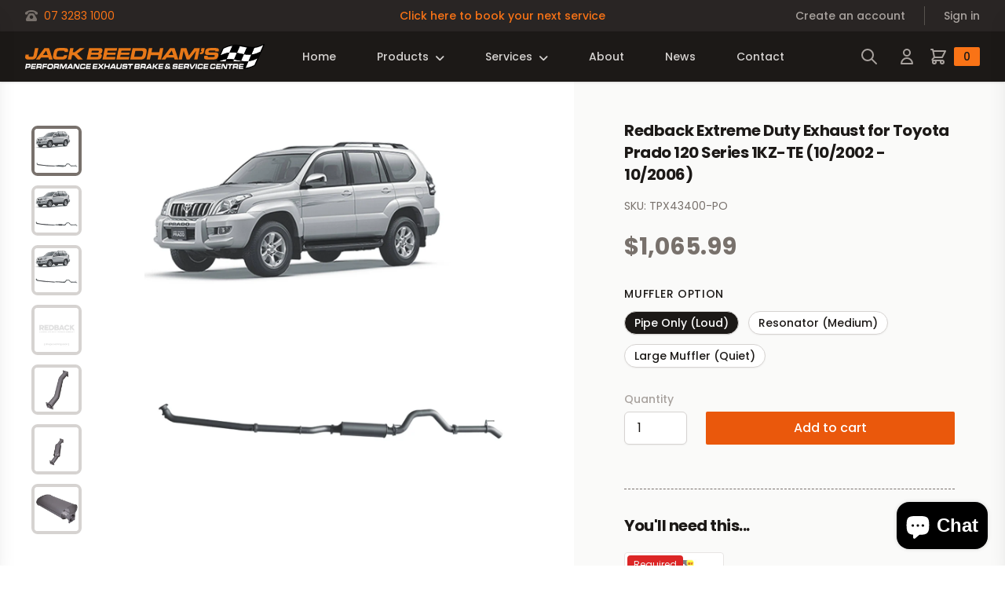

--- FILE ---
content_type: text/html; charset=utf-8
request_url: https://jackbeedham.com.au/products/redback-extreme-duty-exhaust-for-toyota-prado-120-series-1kz-te-10-2002-10-2006
body_size: 31323
content:
<!doctype html>
<html class="no-js" lang="en">
  <head>
    <meta charset="utf-8">
    <meta http-equiv="X-UA-Compatible" content="IE=edge">
    <meta name="viewport" content="width=device-width,initial-scale=1">
    <meta name="theme-color" content="">
    <link rel="canonical" href="https://jackbeedham.com.au/products/redback-extreme-duty-exhaust-for-toyota-prado-120-series-1kz-te-10-2002-10-2006">
    <link rel="preconnect" href="https://cdn.shopify.com" crossorigin><title>Redback Extreme Duty Exhaust for Toyota Prado 120 Series 1KZ-TE (10/20</title>

    
      <meta name="description" content="Product Specifications: 3&quot; Factory Dump Pipe Back Exhaust Available Sound Options include 11&quot;x6&quot; Large Straight Through Muffler, 5&quot; Round Straight Through Resonator or Muffler Delete (Pipe Only) Features and Benefits:  Australian Designed and Made 10-Year Warranty 409 Stainless Steel Tube 4 Bolt, 10mm Thick Flange Plat">
    

    

<meta property="og:site_name" content="Jack Beedham&#39;s Exhaust &amp; Brake Centre">
<meta property="og:url" content="https://jackbeedham.com.au/products/redback-extreme-duty-exhaust-for-toyota-prado-120-series-1kz-te-10-2002-10-2006">
<meta property="og:title" content="Redback Extreme Duty Exhaust for Toyota Prado 120 Series 1KZ-TE (10/20">
<meta property="og:type" content="product">
<meta property="og:description" content="Product Specifications: 3&quot; Factory Dump Pipe Back Exhaust Available Sound Options include 11&quot;x6&quot; Large Straight Through Muffler, 5&quot; Round Straight Through Resonator or Muffler Delete (Pipe Only) Features and Benefits:  Australian Designed and Made 10-Year Warranty 409 Stainless Steel Tube 4 Bolt, 10mm Thick Flange Plat"><meta property="og:image" content="http://jackbeedham.com.au/cdn/shop/products/TPX43400-PM_24dffebe-ff02-44ed-8bc2-d01783c5bfc3.jpg?v=1767831720">
  <meta property="og:image:secure_url" content="https://jackbeedham.com.au/cdn/shop/products/TPX43400-PM_24dffebe-ff02-44ed-8bc2-d01783c5bfc3.jpg?v=1767831720">
  <meta property="og:image:width" content="2048">
  <meta property="og:image:height" content="2048"><meta property="og:price:amount" content="1,065.99">
  <meta property="og:price:currency" content="AUD"><meta name="twitter:card" content="summary_large_image">
<meta name="twitter:title" content="Redback Extreme Duty Exhaust for Toyota Prado 120 Series 1KZ-TE (10/20">
<meta name="twitter:description" content="Product Specifications: 3&quot; Factory Dump Pipe Back Exhaust Available Sound Options include 11&quot;x6&quot; Large Straight Through Muffler, 5&quot; Round Straight Through Resonator or Muffler Delete (Pipe Only) Features and Benefits:  Australian Designed and Made 10-Year Warranty 409 Stainless Steel Tube 4 Bolt, 10mm Thick Flange Plat">


    <script src="//jackbeedham.com.au/cdn/shop/t/2/assets/global.js?v=134356733832558073461648265911" defer="defer"></script>
    <script>window.performance && window.performance.mark && window.performance.mark('shopify.content_for_header.start');</script><meta name="facebook-domain-verification" content="mltu0ahscqzh9lkbcfs1lsxa1b1dii">
<meta id="shopify-digital-wallet" name="shopify-digital-wallet" content="/60716974231/digital_wallets/dialog">
<meta name="shopify-checkout-api-token" content="b1808c52040af3e33cdb571e7dc46608">
<link rel="alternate" type="application/json+oembed" href="https://jackbeedham.com.au/products/redback-extreme-duty-exhaust-for-toyota-prado-120-series-1kz-te-10-2002-10-2006.oembed">
<script async="async" src="/checkouts/internal/preloads.js?locale=en-AU"></script>
<link rel="preconnect" href="https://shop.app" crossorigin="anonymous">
<script async="async" src="https://shop.app/checkouts/internal/preloads.js?locale=en-AU&shop_id=60716974231" crossorigin="anonymous"></script>
<script id="apple-pay-shop-capabilities" type="application/json">{"shopId":60716974231,"countryCode":"AU","currencyCode":"AUD","merchantCapabilities":["supports3DS"],"merchantId":"gid:\/\/shopify\/Shop\/60716974231","merchantName":"Jack Beedham's Exhaust \u0026 Brake Centre","requiredBillingContactFields":["postalAddress","email","phone"],"requiredShippingContactFields":["postalAddress","email","phone"],"shippingType":"shipping","supportedNetworks":["visa","masterCard","amex","jcb"],"total":{"type":"pending","label":"Jack Beedham's Exhaust \u0026 Brake Centre","amount":"1.00"},"shopifyPaymentsEnabled":true,"supportsSubscriptions":true}</script>
<script id="shopify-features" type="application/json">{"accessToken":"b1808c52040af3e33cdb571e7dc46608","betas":["rich-media-storefront-analytics"],"domain":"jackbeedham.com.au","predictiveSearch":true,"shopId":60716974231,"locale":"en"}</script>
<script>var Shopify = Shopify || {};
Shopify.shop = "jackbeedham.myshopify.com";
Shopify.locale = "en";
Shopify.currency = {"active":"AUD","rate":"1.0"};
Shopify.country = "AU";
Shopify.theme = {"name":"jack-beedham-shopify-theme\/main","id":129106968727,"schema_name":"Partbot Theme","schema_version":"1.1.0","theme_store_id":null,"role":"main"};
Shopify.theme.handle = "null";
Shopify.theme.style = {"id":null,"handle":null};
Shopify.cdnHost = "jackbeedham.com.au/cdn";
Shopify.routes = Shopify.routes || {};
Shopify.routes.root = "/";</script>
<script type="module">!function(o){(o.Shopify=o.Shopify||{}).modules=!0}(window);</script>
<script>!function(o){function n(){var o=[];function n(){o.push(Array.prototype.slice.apply(arguments))}return n.q=o,n}var t=o.Shopify=o.Shopify||{};t.loadFeatures=n(),t.autoloadFeatures=n()}(window);</script>
<script>
  window.ShopifyPay = window.ShopifyPay || {};
  window.ShopifyPay.apiHost = "shop.app\/pay";
  window.ShopifyPay.redirectState = null;
</script>
<script id="shop-js-analytics" type="application/json">{"pageType":"product"}</script>
<script defer="defer" async type="module" src="//jackbeedham.com.au/cdn/shopifycloud/shop-js/modules/v2/client.init-shop-cart-sync_BdyHc3Nr.en.esm.js"></script>
<script defer="defer" async type="module" src="//jackbeedham.com.au/cdn/shopifycloud/shop-js/modules/v2/chunk.common_Daul8nwZ.esm.js"></script>
<script type="module">
  await import("//jackbeedham.com.au/cdn/shopifycloud/shop-js/modules/v2/client.init-shop-cart-sync_BdyHc3Nr.en.esm.js");
await import("//jackbeedham.com.au/cdn/shopifycloud/shop-js/modules/v2/chunk.common_Daul8nwZ.esm.js");

  window.Shopify.SignInWithShop?.initShopCartSync?.({"fedCMEnabled":true,"windoidEnabled":true});

</script>
<script>
  window.Shopify = window.Shopify || {};
  if (!window.Shopify.featureAssets) window.Shopify.featureAssets = {};
  window.Shopify.featureAssets['shop-js'] = {"shop-cart-sync":["modules/v2/client.shop-cart-sync_QYOiDySF.en.esm.js","modules/v2/chunk.common_Daul8nwZ.esm.js"],"init-fed-cm":["modules/v2/client.init-fed-cm_DchLp9rc.en.esm.js","modules/v2/chunk.common_Daul8nwZ.esm.js"],"shop-button":["modules/v2/client.shop-button_OV7bAJc5.en.esm.js","modules/v2/chunk.common_Daul8nwZ.esm.js"],"init-windoid":["modules/v2/client.init-windoid_DwxFKQ8e.en.esm.js","modules/v2/chunk.common_Daul8nwZ.esm.js"],"shop-cash-offers":["modules/v2/client.shop-cash-offers_DWtL6Bq3.en.esm.js","modules/v2/chunk.common_Daul8nwZ.esm.js","modules/v2/chunk.modal_CQq8HTM6.esm.js"],"shop-toast-manager":["modules/v2/client.shop-toast-manager_CX9r1SjA.en.esm.js","modules/v2/chunk.common_Daul8nwZ.esm.js"],"init-shop-email-lookup-coordinator":["modules/v2/client.init-shop-email-lookup-coordinator_UhKnw74l.en.esm.js","modules/v2/chunk.common_Daul8nwZ.esm.js"],"pay-button":["modules/v2/client.pay-button_DzxNnLDY.en.esm.js","modules/v2/chunk.common_Daul8nwZ.esm.js"],"avatar":["modules/v2/client.avatar_BTnouDA3.en.esm.js"],"init-shop-cart-sync":["modules/v2/client.init-shop-cart-sync_BdyHc3Nr.en.esm.js","modules/v2/chunk.common_Daul8nwZ.esm.js"],"shop-login-button":["modules/v2/client.shop-login-button_D8B466_1.en.esm.js","modules/v2/chunk.common_Daul8nwZ.esm.js","modules/v2/chunk.modal_CQq8HTM6.esm.js"],"init-customer-accounts-sign-up":["modules/v2/client.init-customer-accounts-sign-up_C8fpPm4i.en.esm.js","modules/v2/client.shop-login-button_D8B466_1.en.esm.js","modules/v2/chunk.common_Daul8nwZ.esm.js","modules/v2/chunk.modal_CQq8HTM6.esm.js"],"init-shop-for-new-customer-accounts":["modules/v2/client.init-shop-for-new-customer-accounts_CVTO0Ztu.en.esm.js","modules/v2/client.shop-login-button_D8B466_1.en.esm.js","modules/v2/chunk.common_Daul8nwZ.esm.js","modules/v2/chunk.modal_CQq8HTM6.esm.js"],"init-customer-accounts":["modules/v2/client.init-customer-accounts_dRgKMfrE.en.esm.js","modules/v2/client.shop-login-button_D8B466_1.en.esm.js","modules/v2/chunk.common_Daul8nwZ.esm.js","modules/v2/chunk.modal_CQq8HTM6.esm.js"],"shop-follow-button":["modules/v2/client.shop-follow-button_CkZpjEct.en.esm.js","modules/v2/chunk.common_Daul8nwZ.esm.js","modules/v2/chunk.modal_CQq8HTM6.esm.js"],"lead-capture":["modules/v2/client.lead-capture_BntHBhfp.en.esm.js","modules/v2/chunk.common_Daul8nwZ.esm.js","modules/v2/chunk.modal_CQq8HTM6.esm.js"],"checkout-modal":["modules/v2/client.checkout-modal_CfxcYbTm.en.esm.js","modules/v2/chunk.common_Daul8nwZ.esm.js","modules/v2/chunk.modal_CQq8HTM6.esm.js"],"shop-login":["modules/v2/client.shop-login_Da4GZ2H6.en.esm.js","modules/v2/chunk.common_Daul8nwZ.esm.js","modules/v2/chunk.modal_CQq8HTM6.esm.js"],"payment-terms":["modules/v2/client.payment-terms_MV4M3zvL.en.esm.js","modules/v2/chunk.common_Daul8nwZ.esm.js","modules/v2/chunk.modal_CQq8HTM6.esm.js"]};
</script>
<script id="__st">var __st={"a":60716974231,"offset":36000,"reqid":"56032003-3d66-470d-a6c9-7abbacbede14-1768971810","pageurl":"jackbeedham.com.au\/products\/redback-extreme-duty-exhaust-for-toyota-prado-120-series-1kz-te-10-2002-10-2006","u":"9539c61beedd","p":"product","rtyp":"product","rid":7940832755863};</script>
<script>window.ShopifyPaypalV4VisibilityTracking = true;</script>
<script id="captcha-bootstrap">!function(){'use strict';const t='contact',e='account',n='new_comment',o=[[t,t],['blogs',n],['comments',n],[t,'customer']],c=[[e,'customer_login'],[e,'guest_login'],[e,'recover_customer_password'],[e,'create_customer']],r=t=>t.map((([t,e])=>`form[action*='/${t}']:not([data-nocaptcha='true']) input[name='form_type'][value='${e}']`)).join(','),a=t=>()=>t?[...document.querySelectorAll(t)].map((t=>t.form)):[];function s(){const t=[...o],e=r(t);return a(e)}const i='password',u='form_key',d=['recaptcha-v3-token','g-recaptcha-response','h-captcha-response',i],f=()=>{try{return window.sessionStorage}catch{return}},m='__shopify_v',_=t=>t.elements[u];function p(t,e,n=!1){try{const o=window.sessionStorage,c=JSON.parse(o.getItem(e)),{data:r}=function(t){const{data:e,action:n}=t;return t[m]||n?{data:e,action:n}:{data:t,action:n}}(c);for(const[e,n]of Object.entries(r))t.elements[e]&&(t.elements[e].value=n);n&&o.removeItem(e)}catch(o){console.error('form repopulation failed',{error:o})}}const l='form_type',E='cptcha';function T(t){t.dataset[E]=!0}const w=window,h=w.document,L='Shopify',v='ce_forms',y='captcha';let A=!1;((t,e)=>{const n=(g='f06e6c50-85a8-45c8-87d0-21a2b65856fe',I='https://cdn.shopify.com/shopifycloud/storefront-forms-hcaptcha/ce_storefront_forms_captcha_hcaptcha.v1.5.2.iife.js',D={infoText:'Protected by hCaptcha',privacyText:'Privacy',termsText:'Terms'},(t,e,n)=>{const o=w[L][v],c=o.bindForm;if(c)return c(t,g,e,D).then(n);var r;o.q.push([[t,g,e,D],n]),r=I,A||(h.body.append(Object.assign(h.createElement('script'),{id:'captcha-provider',async:!0,src:r})),A=!0)});var g,I,D;w[L]=w[L]||{},w[L][v]=w[L][v]||{},w[L][v].q=[],w[L][y]=w[L][y]||{},w[L][y].protect=function(t,e){n(t,void 0,e),T(t)},Object.freeze(w[L][y]),function(t,e,n,w,h,L){const[v,y,A,g]=function(t,e,n){const i=e?o:[],u=t?c:[],d=[...i,...u],f=r(d),m=r(i),_=r(d.filter((([t,e])=>n.includes(e))));return[a(f),a(m),a(_),s()]}(w,h,L),I=t=>{const e=t.target;return e instanceof HTMLFormElement?e:e&&e.form},D=t=>v().includes(t);t.addEventListener('submit',(t=>{const e=I(t);if(!e)return;const n=D(e)&&!e.dataset.hcaptchaBound&&!e.dataset.recaptchaBound,o=_(e),c=g().includes(e)&&(!o||!o.value);(n||c)&&t.preventDefault(),c&&!n&&(function(t){try{if(!f())return;!function(t){const e=f();if(!e)return;const n=_(t);if(!n)return;const o=n.value;o&&e.removeItem(o)}(t);const e=Array.from(Array(32),(()=>Math.random().toString(36)[2])).join('');!function(t,e){_(t)||t.append(Object.assign(document.createElement('input'),{type:'hidden',name:u})),t.elements[u].value=e}(t,e),function(t,e){const n=f();if(!n)return;const o=[...t.querySelectorAll(`input[type='${i}']`)].map((({name:t})=>t)),c=[...d,...o],r={};for(const[a,s]of new FormData(t).entries())c.includes(a)||(r[a]=s);n.setItem(e,JSON.stringify({[m]:1,action:t.action,data:r}))}(t,e)}catch(e){console.error('failed to persist form',e)}}(e),e.submit())}));const S=(t,e)=>{t&&!t.dataset[E]&&(n(t,e.some((e=>e===t))),T(t))};for(const o of['focusin','change'])t.addEventListener(o,(t=>{const e=I(t);D(e)&&S(e,y())}));const B=e.get('form_key'),M=e.get(l),P=B&&M;t.addEventListener('DOMContentLoaded',(()=>{const t=y();if(P)for(const e of t)e.elements[l].value===M&&p(e,B);[...new Set([...A(),...v().filter((t=>'true'===t.dataset.shopifyCaptcha))])].forEach((e=>S(e,t)))}))}(h,new URLSearchParams(w.location.search),n,t,e,['guest_login'])})(!0,!0)}();</script>
<script integrity="sha256-4kQ18oKyAcykRKYeNunJcIwy7WH5gtpwJnB7kiuLZ1E=" data-source-attribution="shopify.loadfeatures" defer="defer" src="//jackbeedham.com.au/cdn/shopifycloud/storefront/assets/storefront/load_feature-a0a9edcb.js" crossorigin="anonymous"></script>
<script crossorigin="anonymous" defer="defer" src="//jackbeedham.com.au/cdn/shopifycloud/storefront/assets/shopify_pay/storefront-65b4c6d7.js?v=20250812"></script>
<script data-source-attribution="shopify.dynamic_checkout.dynamic.init">var Shopify=Shopify||{};Shopify.PaymentButton=Shopify.PaymentButton||{isStorefrontPortableWallets:!0,init:function(){window.Shopify.PaymentButton.init=function(){};var t=document.createElement("script");t.src="https://jackbeedham.com.au/cdn/shopifycloud/portable-wallets/latest/portable-wallets.en.js",t.type="module",document.head.appendChild(t)}};
</script>
<script data-source-attribution="shopify.dynamic_checkout.buyer_consent">
  function portableWalletsHideBuyerConsent(e){var t=document.getElementById("shopify-buyer-consent"),n=document.getElementById("shopify-subscription-policy-button");t&&n&&(t.classList.add("hidden"),t.setAttribute("aria-hidden","true"),n.removeEventListener("click",e))}function portableWalletsShowBuyerConsent(e){var t=document.getElementById("shopify-buyer-consent"),n=document.getElementById("shopify-subscription-policy-button");t&&n&&(t.classList.remove("hidden"),t.removeAttribute("aria-hidden"),n.addEventListener("click",e))}window.Shopify?.PaymentButton&&(window.Shopify.PaymentButton.hideBuyerConsent=portableWalletsHideBuyerConsent,window.Shopify.PaymentButton.showBuyerConsent=portableWalletsShowBuyerConsent);
</script>
<script data-source-attribution="shopify.dynamic_checkout.cart.bootstrap">document.addEventListener("DOMContentLoaded",(function(){function t(){return document.querySelector("shopify-accelerated-checkout-cart, shopify-accelerated-checkout")}if(t())Shopify.PaymentButton.init();else{new MutationObserver((function(e,n){t()&&(Shopify.PaymentButton.init(),n.disconnect())})).observe(document.body,{childList:!0,subtree:!0})}}));
</script>
<link id="shopify-accelerated-checkout-styles" rel="stylesheet" media="screen" href="https://jackbeedham.com.au/cdn/shopifycloud/portable-wallets/latest/accelerated-checkout-backwards-compat.css" crossorigin="anonymous">
<style id="shopify-accelerated-checkout-cart">
        #shopify-buyer-consent {
  margin-top: 1em;
  display: inline-block;
  width: 100%;
}

#shopify-buyer-consent.hidden {
  display: none;
}

#shopify-subscription-policy-button {
  background: none;
  border: none;
  padding: 0;
  text-decoration: underline;
  font-size: inherit;
  cursor: pointer;
}

#shopify-subscription-policy-button::before {
  box-shadow: none;
}

      </style>
<script id="sections-script" data-sections="footer" defer="defer" src="//jackbeedham.com.au/cdn/shop/t/2/compiled_assets/scripts.js?v=1339"></script>
<script>window.performance && window.performance.mark && window.performance.mark('shopify.content_for_header.end');</script>


    <style data-shopify>
      
      
      
      
      

      :root {
        --font-body-family: "system_ui", -apple-system, 'Segoe UI', Roboto, 'Helvetica Neue', 'Noto Sans', 'Liberation Sans', Arial, sans-serif, 'Apple Color Emoji', 'Segoe UI Emoji', 'Segoe UI Symbol', 'Noto Color Emoji';
        --font-body-style: normal;
        --font-body-weight: 400;

        --font-heading-family: "system_ui", -apple-system, 'Segoe UI', Roboto, 'Helvetica Neue', 'Noto Sans', 'Liberation Sans', Arial, sans-serif, 'Apple Color Emoji', 'Segoe UI Emoji', 'Segoe UI Symbol', 'Noto Color Emoji';
        --font-heading-style: normal;
        --font-heading-weight: 400;

        --color-base-text: 26, 27, 24;
        --color-base-background-1: 255, 255, 255;
        --color-base-background-2: 255, 255, 255;
        --color-base-solid-button-labels: 255, 255, 255;
        --color-base-outline-button-labels: 68, 89, 88;
        --color-base-accent-1: 68, 89, 88;
        --color-base-accent-2: 157, 87, 44;
        --payment-terms-background-color: #FFFFFF;

      }
    </style>

    <link href="//jackbeedham.com.au/cdn/shop/t/2/assets/theme.css?v=77140779126193497281654481600" rel="stylesheet" type="text/css" media="all" />
<script src="https://kit.fontawesome.com/be8046eb97.js" crossorigin="anonymous" async></script>
  <script src="https://cdn.shopify.com/extensions/e8878072-2f6b-4e89-8082-94b04320908d/inbox-1254/assets/inbox-chat-loader.js" type="text/javascript" defer="defer"></script>
<link href="https://monorail-edge.shopifysvc.com" rel="dns-prefetch">
<script>(function(){if ("sendBeacon" in navigator && "performance" in window) {try {var session_token_from_headers = performance.getEntriesByType('navigation')[0].serverTiming.find(x => x.name == '_s').description;} catch {var session_token_from_headers = undefined;}var session_cookie_matches = document.cookie.match(/_shopify_s=([^;]*)/);var session_token_from_cookie = session_cookie_matches && session_cookie_matches.length === 2 ? session_cookie_matches[1] : "";var session_token = session_token_from_headers || session_token_from_cookie || "";function handle_abandonment_event(e) {var entries = performance.getEntries().filter(function(entry) {return /monorail-edge.shopifysvc.com/.test(entry.name);});if (!window.abandonment_tracked && entries.length === 0) {window.abandonment_tracked = true;var currentMs = Date.now();var navigation_start = performance.timing.navigationStart;var payload = {shop_id: 60716974231,url: window.location.href,navigation_start,duration: currentMs - navigation_start,session_token,page_type: "product"};window.navigator.sendBeacon("https://monorail-edge.shopifysvc.com/v1/produce", JSON.stringify({schema_id: "online_store_buyer_site_abandonment/1.1",payload: payload,metadata: {event_created_at_ms: currentMs,event_sent_at_ms: currentMs}}));}}window.addEventListener('pagehide', handle_abandonment_event);}}());</script>
<script id="web-pixels-manager-setup">(function e(e,d,r,n,o){if(void 0===o&&(o={}),!Boolean(null===(a=null===(i=window.Shopify)||void 0===i?void 0:i.analytics)||void 0===a?void 0:a.replayQueue)){var i,a;window.Shopify=window.Shopify||{};var t=window.Shopify;t.analytics=t.analytics||{};var s=t.analytics;s.replayQueue=[],s.publish=function(e,d,r){return s.replayQueue.push([e,d,r]),!0};try{self.performance.mark("wpm:start")}catch(e){}var l=function(){var e={modern:/Edge?\/(1{2}[4-9]|1[2-9]\d|[2-9]\d{2}|\d{4,})\.\d+(\.\d+|)|Firefox\/(1{2}[4-9]|1[2-9]\d|[2-9]\d{2}|\d{4,})\.\d+(\.\d+|)|Chrom(ium|e)\/(9{2}|\d{3,})\.\d+(\.\d+|)|(Maci|X1{2}).+ Version\/(15\.\d+|(1[6-9]|[2-9]\d|\d{3,})\.\d+)([,.]\d+|)( \(\w+\)|)( Mobile\/\w+|) Safari\/|Chrome.+OPR\/(9{2}|\d{3,})\.\d+\.\d+|(CPU[ +]OS|iPhone[ +]OS|CPU[ +]iPhone|CPU IPhone OS|CPU iPad OS)[ +]+(15[._]\d+|(1[6-9]|[2-9]\d|\d{3,})[._]\d+)([._]\d+|)|Android:?[ /-](13[3-9]|1[4-9]\d|[2-9]\d{2}|\d{4,})(\.\d+|)(\.\d+|)|Android.+Firefox\/(13[5-9]|1[4-9]\d|[2-9]\d{2}|\d{4,})\.\d+(\.\d+|)|Android.+Chrom(ium|e)\/(13[3-9]|1[4-9]\d|[2-9]\d{2}|\d{4,})\.\d+(\.\d+|)|SamsungBrowser\/([2-9]\d|\d{3,})\.\d+/,legacy:/Edge?\/(1[6-9]|[2-9]\d|\d{3,})\.\d+(\.\d+|)|Firefox\/(5[4-9]|[6-9]\d|\d{3,})\.\d+(\.\d+|)|Chrom(ium|e)\/(5[1-9]|[6-9]\d|\d{3,})\.\d+(\.\d+|)([\d.]+$|.*Safari\/(?![\d.]+ Edge\/[\d.]+$))|(Maci|X1{2}).+ Version\/(10\.\d+|(1[1-9]|[2-9]\d|\d{3,})\.\d+)([,.]\d+|)( \(\w+\)|)( Mobile\/\w+|) Safari\/|Chrome.+OPR\/(3[89]|[4-9]\d|\d{3,})\.\d+\.\d+|(CPU[ +]OS|iPhone[ +]OS|CPU[ +]iPhone|CPU IPhone OS|CPU iPad OS)[ +]+(10[._]\d+|(1[1-9]|[2-9]\d|\d{3,})[._]\d+)([._]\d+|)|Android:?[ /-](13[3-9]|1[4-9]\d|[2-9]\d{2}|\d{4,})(\.\d+|)(\.\d+|)|Mobile Safari.+OPR\/([89]\d|\d{3,})\.\d+\.\d+|Android.+Firefox\/(13[5-9]|1[4-9]\d|[2-9]\d{2}|\d{4,})\.\d+(\.\d+|)|Android.+Chrom(ium|e)\/(13[3-9]|1[4-9]\d|[2-9]\d{2}|\d{4,})\.\d+(\.\d+|)|Android.+(UC? ?Browser|UCWEB|U3)[ /]?(15\.([5-9]|\d{2,})|(1[6-9]|[2-9]\d|\d{3,})\.\d+)\.\d+|SamsungBrowser\/(5\.\d+|([6-9]|\d{2,})\.\d+)|Android.+MQ{2}Browser\/(14(\.(9|\d{2,})|)|(1[5-9]|[2-9]\d|\d{3,})(\.\d+|))(\.\d+|)|K[Aa][Ii]OS\/(3\.\d+|([4-9]|\d{2,})\.\d+)(\.\d+|)/},d=e.modern,r=e.legacy,n=navigator.userAgent;return n.match(d)?"modern":n.match(r)?"legacy":"unknown"}(),u="modern"===l?"modern":"legacy",c=(null!=n?n:{modern:"",legacy:""})[u],f=function(e){return[e.baseUrl,"/wpm","/b",e.hashVersion,"modern"===e.buildTarget?"m":"l",".js"].join("")}({baseUrl:d,hashVersion:r,buildTarget:u}),m=function(e){var d=e.version,r=e.bundleTarget,n=e.surface,o=e.pageUrl,i=e.monorailEndpoint;return{emit:function(e){var a=e.status,t=e.errorMsg,s=(new Date).getTime(),l=JSON.stringify({metadata:{event_sent_at_ms:s},events:[{schema_id:"web_pixels_manager_load/3.1",payload:{version:d,bundle_target:r,page_url:o,status:a,surface:n,error_msg:t},metadata:{event_created_at_ms:s}}]});if(!i)return console&&console.warn&&console.warn("[Web Pixels Manager] No Monorail endpoint provided, skipping logging."),!1;try{return self.navigator.sendBeacon.bind(self.navigator)(i,l)}catch(e){}var u=new XMLHttpRequest;try{return u.open("POST",i,!0),u.setRequestHeader("Content-Type","text/plain"),u.send(l),!0}catch(e){return console&&console.warn&&console.warn("[Web Pixels Manager] Got an unhandled error while logging to Monorail."),!1}}}}({version:r,bundleTarget:l,surface:e.surface,pageUrl:self.location.href,monorailEndpoint:e.monorailEndpoint});try{o.browserTarget=l,function(e){var d=e.src,r=e.async,n=void 0===r||r,o=e.onload,i=e.onerror,a=e.sri,t=e.scriptDataAttributes,s=void 0===t?{}:t,l=document.createElement("script"),u=document.querySelector("head"),c=document.querySelector("body");if(l.async=n,l.src=d,a&&(l.integrity=a,l.crossOrigin="anonymous"),s)for(var f in s)if(Object.prototype.hasOwnProperty.call(s,f))try{l.dataset[f]=s[f]}catch(e){}if(o&&l.addEventListener("load",o),i&&l.addEventListener("error",i),u)u.appendChild(l);else{if(!c)throw new Error("Did not find a head or body element to append the script");c.appendChild(l)}}({src:f,async:!0,onload:function(){if(!function(){var e,d;return Boolean(null===(d=null===(e=window.Shopify)||void 0===e?void 0:e.analytics)||void 0===d?void 0:d.initialized)}()){var d=window.webPixelsManager.init(e)||void 0;if(d){var r=window.Shopify.analytics;r.replayQueue.forEach((function(e){var r=e[0],n=e[1],o=e[2];d.publishCustomEvent(r,n,o)})),r.replayQueue=[],r.publish=d.publishCustomEvent,r.visitor=d.visitor,r.initialized=!0}}},onerror:function(){return m.emit({status:"failed",errorMsg:"".concat(f," has failed to load")})},sri:function(e){var d=/^sha384-[A-Za-z0-9+/=]+$/;return"string"==typeof e&&d.test(e)}(c)?c:"",scriptDataAttributes:o}),m.emit({status:"loading"})}catch(e){m.emit({status:"failed",errorMsg:(null==e?void 0:e.message)||"Unknown error"})}}})({shopId: 60716974231,storefrontBaseUrl: "https://jackbeedham.com.au",extensionsBaseUrl: "https://extensions.shopifycdn.com/cdn/shopifycloud/web-pixels-manager",monorailEndpoint: "https://monorail-edge.shopifysvc.com/unstable/produce_batch",surface: "storefront-renderer",enabledBetaFlags: ["2dca8a86"],webPixelsConfigList: [{"id":"232980631","configuration":"{\"pixel_id\":\"1449230502162819\",\"pixel_type\":\"facebook_pixel\",\"metaapp_system_user_token\":\"-\"}","eventPayloadVersion":"v1","runtimeContext":"OPEN","scriptVersion":"ca16bc87fe92b6042fbaa3acc2fbdaa6","type":"APP","apiClientId":2329312,"privacyPurposes":["ANALYTICS","MARKETING","SALE_OF_DATA"],"dataSharingAdjustments":{"protectedCustomerApprovalScopes":["read_customer_address","read_customer_email","read_customer_name","read_customer_personal_data","read_customer_phone"]}},{"id":"shopify-app-pixel","configuration":"{}","eventPayloadVersion":"v1","runtimeContext":"STRICT","scriptVersion":"0450","apiClientId":"shopify-pixel","type":"APP","privacyPurposes":["ANALYTICS","MARKETING"]},{"id":"shopify-custom-pixel","eventPayloadVersion":"v1","runtimeContext":"LAX","scriptVersion":"0450","apiClientId":"shopify-pixel","type":"CUSTOM","privacyPurposes":["ANALYTICS","MARKETING"]}],isMerchantRequest: false,initData: {"shop":{"name":"Jack Beedham's Exhaust \u0026 Brake Centre","paymentSettings":{"currencyCode":"AUD"},"myshopifyDomain":"jackbeedham.myshopify.com","countryCode":"AU","storefrontUrl":"https:\/\/jackbeedham.com.au"},"customer":null,"cart":null,"checkout":null,"productVariants":[{"price":{"amount":1065.99,"currencyCode":"AUD"},"product":{"title":"Redback Extreme Duty Exhaust for Toyota Prado 120 Series 1KZ-TE (10\/2002 - 10\/2006)","vendor":"Redback","id":"7940832755863","untranslatedTitle":"Redback Extreme Duty Exhaust for Toyota Prado 120 Series 1KZ-TE (10\/2002 - 10\/2006)","url":"\/products\/redback-extreme-duty-exhaust-for-toyota-prado-120-series-1kz-te-10-2002-10-2006","type":"4x4 Performance System"},"id":"42954761765015","image":{"src":"\/\/jackbeedham.com.au\/cdn\/shop\/products\/TPX43400-PO_8365a3b3-9514-4086-9ff6-5d63489586c2.jpg?v=1767831720"},"sku":"TPX43400-PO","title":"Pipe Only (Loud)","untranslatedTitle":"Pipe Only (Loud)"},{"price":{"amount":1230.0,"currencyCode":"AUD"},"product":{"title":"Redback Extreme Duty Exhaust for Toyota Prado 120 Series 1KZ-TE (10\/2002 - 10\/2006)","vendor":"Redback","id":"7940832755863","untranslatedTitle":"Redback Extreme Duty Exhaust for Toyota Prado 120 Series 1KZ-TE (10\/2002 - 10\/2006)","url":"\/products\/redback-extreme-duty-exhaust-for-toyota-prado-120-series-1kz-te-10-2002-10-2006","type":"4x4 Performance System"},"id":"42954761732247","image":{"src":"\/\/jackbeedham.com.au\/cdn\/shop\/products\/TPX43400-PR_0c3cf1e4-a1da-460a-b238-7b70978fa7de.jpg?v=1767831720"},"sku":"TPX43400-PR","title":"Resonator (Medium)","untranslatedTitle":"Resonator (Medium)"},{"price":{"amount":1271.0,"currencyCode":"AUD"},"product":{"title":"Redback Extreme Duty Exhaust for Toyota Prado 120 Series 1KZ-TE (10\/2002 - 10\/2006)","vendor":"Redback","id":"7940832755863","untranslatedTitle":"Redback Extreme Duty Exhaust for Toyota Prado 120 Series 1KZ-TE (10\/2002 - 10\/2006)","url":"\/products\/redback-extreme-duty-exhaust-for-toyota-prado-120-series-1kz-te-10-2002-10-2006","type":"4x4 Performance System"},"id":"42954761699479","image":{"src":"\/\/jackbeedham.com.au\/cdn\/shop\/products\/TPX43400-PM_24dffebe-ff02-44ed-8bc2-d01783c5bfc3.jpg?v=1767831720"},"sku":"TPX43400-PM","title":"Large Muffler (Quiet)","untranslatedTitle":"Large Muffler (Quiet)"}],"purchasingCompany":null},},"https://jackbeedham.com.au/cdn","fcfee988w5aeb613cpc8e4bc33m6693e112",{"modern":"","legacy":""},{"shopId":"60716974231","storefrontBaseUrl":"https:\/\/jackbeedham.com.au","extensionBaseUrl":"https:\/\/extensions.shopifycdn.com\/cdn\/shopifycloud\/web-pixels-manager","surface":"storefront-renderer","enabledBetaFlags":"[\"2dca8a86\"]","isMerchantRequest":"false","hashVersion":"fcfee988w5aeb613cpc8e4bc33m6693e112","publish":"custom","events":"[[\"page_viewed\",{}],[\"product_viewed\",{\"productVariant\":{\"price\":{\"amount\":1065.99,\"currencyCode\":\"AUD\"},\"product\":{\"title\":\"Redback Extreme Duty Exhaust for Toyota Prado 120 Series 1KZ-TE (10\/2002 - 10\/2006)\",\"vendor\":\"Redback\",\"id\":\"7940832755863\",\"untranslatedTitle\":\"Redback Extreme Duty Exhaust for Toyota Prado 120 Series 1KZ-TE (10\/2002 - 10\/2006)\",\"url\":\"\/products\/redback-extreme-duty-exhaust-for-toyota-prado-120-series-1kz-te-10-2002-10-2006\",\"type\":\"4x4 Performance System\"},\"id\":\"42954761765015\",\"image\":{\"src\":\"\/\/jackbeedham.com.au\/cdn\/shop\/products\/TPX43400-PO_8365a3b3-9514-4086-9ff6-5d63489586c2.jpg?v=1767831720\"},\"sku\":\"TPX43400-PO\",\"title\":\"Pipe Only (Loud)\",\"untranslatedTitle\":\"Pipe Only (Loud)\"}}]]"});</script><script>
  window.ShopifyAnalytics = window.ShopifyAnalytics || {};
  window.ShopifyAnalytics.meta = window.ShopifyAnalytics.meta || {};
  window.ShopifyAnalytics.meta.currency = 'AUD';
  var meta = {"product":{"id":7940832755863,"gid":"gid:\/\/shopify\/Product\/7940832755863","vendor":"Redback","type":"4x4 Performance System","handle":"redback-extreme-duty-exhaust-for-toyota-prado-120-series-1kz-te-10-2002-10-2006","variants":[{"id":42954761765015,"price":106599,"name":"Redback Extreme Duty Exhaust for Toyota Prado 120 Series 1KZ-TE (10\/2002 - 10\/2006) - Pipe Only (Loud)","public_title":"Pipe Only (Loud)","sku":"TPX43400-PO"},{"id":42954761732247,"price":123000,"name":"Redback Extreme Duty Exhaust for Toyota Prado 120 Series 1KZ-TE (10\/2002 - 10\/2006) - Resonator (Medium)","public_title":"Resonator (Medium)","sku":"TPX43400-PR"},{"id":42954761699479,"price":127100,"name":"Redback Extreme Duty Exhaust for Toyota Prado 120 Series 1KZ-TE (10\/2002 - 10\/2006) - Large Muffler (Quiet)","public_title":"Large Muffler (Quiet)","sku":"TPX43400-PM"}],"remote":false},"page":{"pageType":"product","resourceType":"product","resourceId":7940832755863,"requestId":"56032003-3d66-470d-a6c9-7abbacbede14-1768971810"}};
  for (var attr in meta) {
    window.ShopifyAnalytics.meta[attr] = meta[attr];
  }
</script>
<script class="analytics">
  (function () {
    var customDocumentWrite = function(content) {
      var jquery = null;

      if (window.jQuery) {
        jquery = window.jQuery;
      } else if (window.Checkout && window.Checkout.$) {
        jquery = window.Checkout.$;
      }

      if (jquery) {
        jquery('body').append(content);
      }
    };

    var hasLoggedConversion = function(token) {
      if (token) {
        return document.cookie.indexOf('loggedConversion=' + token) !== -1;
      }
      return false;
    }

    var setCookieIfConversion = function(token) {
      if (token) {
        var twoMonthsFromNow = new Date(Date.now());
        twoMonthsFromNow.setMonth(twoMonthsFromNow.getMonth() + 2);

        document.cookie = 'loggedConversion=' + token + '; expires=' + twoMonthsFromNow;
      }
    }

    var trekkie = window.ShopifyAnalytics.lib = window.trekkie = window.trekkie || [];
    if (trekkie.integrations) {
      return;
    }
    trekkie.methods = [
      'identify',
      'page',
      'ready',
      'track',
      'trackForm',
      'trackLink'
    ];
    trekkie.factory = function(method) {
      return function() {
        var args = Array.prototype.slice.call(arguments);
        args.unshift(method);
        trekkie.push(args);
        return trekkie;
      };
    };
    for (var i = 0; i < trekkie.methods.length; i++) {
      var key = trekkie.methods[i];
      trekkie[key] = trekkie.factory(key);
    }
    trekkie.load = function(config) {
      trekkie.config = config || {};
      trekkie.config.initialDocumentCookie = document.cookie;
      var first = document.getElementsByTagName('script')[0];
      var script = document.createElement('script');
      script.type = 'text/javascript';
      script.onerror = function(e) {
        var scriptFallback = document.createElement('script');
        scriptFallback.type = 'text/javascript';
        scriptFallback.onerror = function(error) {
                var Monorail = {
      produce: function produce(monorailDomain, schemaId, payload) {
        var currentMs = new Date().getTime();
        var event = {
          schema_id: schemaId,
          payload: payload,
          metadata: {
            event_created_at_ms: currentMs,
            event_sent_at_ms: currentMs
          }
        };
        return Monorail.sendRequest("https://" + monorailDomain + "/v1/produce", JSON.stringify(event));
      },
      sendRequest: function sendRequest(endpointUrl, payload) {
        // Try the sendBeacon API
        if (window && window.navigator && typeof window.navigator.sendBeacon === 'function' && typeof window.Blob === 'function' && !Monorail.isIos12()) {
          var blobData = new window.Blob([payload], {
            type: 'text/plain'
          });

          if (window.navigator.sendBeacon(endpointUrl, blobData)) {
            return true;
          } // sendBeacon was not successful

        } // XHR beacon

        var xhr = new XMLHttpRequest();

        try {
          xhr.open('POST', endpointUrl);
          xhr.setRequestHeader('Content-Type', 'text/plain');
          xhr.send(payload);
        } catch (e) {
          console.log(e);
        }

        return false;
      },
      isIos12: function isIos12() {
        return window.navigator.userAgent.lastIndexOf('iPhone; CPU iPhone OS 12_') !== -1 || window.navigator.userAgent.lastIndexOf('iPad; CPU OS 12_') !== -1;
      }
    };
    Monorail.produce('monorail-edge.shopifysvc.com',
      'trekkie_storefront_load_errors/1.1',
      {shop_id: 60716974231,
      theme_id: 129106968727,
      app_name: "storefront",
      context_url: window.location.href,
      source_url: "//jackbeedham.com.au/cdn/s/trekkie.storefront.cd680fe47e6c39ca5d5df5f0a32d569bc48c0f27.min.js"});

        };
        scriptFallback.async = true;
        scriptFallback.src = '//jackbeedham.com.au/cdn/s/trekkie.storefront.cd680fe47e6c39ca5d5df5f0a32d569bc48c0f27.min.js';
        first.parentNode.insertBefore(scriptFallback, first);
      };
      script.async = true;
      script.src = '//jackbeedham.com.au/cdn/s/trekkie.storefront.cd680fe47e6c39ca5d5df5f0a32d569bc48c0f27.min.js';
      first.parentNode.insertBefore(script, first);
    };
    trekkie.load(
      {"Trekkie":{"appName":"storefront","development":false,"defaultAttributes":{"shopId":60716974231,"isMerchantRequest":null,"themeId":129106968727,"themeCityHash":"15219689932861734214","contentLanguage":"en","currency":"AUD","eventMetadataId":"3e96e735-8a9a-4505-a4d2-5d23e9319e88"},"isServerSideCookieWritingEnabled":true,"monorailRegion":"shop_domain","enabledBetaFlags":["65f19447"]},"Session Attribution":{},"S2S":{"facebookCapiEnabled":true,"source":"trekkie-storefront-renderer","apiClientId":580111}}
    );

    var loaded = false;
    trekkie.ready(function() {
      if (loaded) return;
      loaded = true;

      window.ShopifyAnalytics.lib = window.trekkie;

      var originalDocumentWrite = document.write;
      document.write = customDocumentWrite;
      try { window.ShopifyAnalytics.merchantGoogleAnalytics.call(this); } catch(error) {};
      document.write = originalDocumentWrite;

      window.ShopifyAnalytics.lib.page(null,{"pageType":"product","resourceType":"product","resourceId":7940832755863,"requestId":"56032003-3d66-470d-a6c9-7abbacbede14-1768971810","shopifyEmitted":true});

      var match = window.location.pathname.match(/checkouts\/(.+)\/(thank_you|post_purchase)/)
      var token = match? match[1]: undefined;
      if (!hasLoggedConversion(token)) {
        setCookieIfConversion(token);
        window.ShopifyAnalytics.lib.track("Viewed Product",{"currency":"AUD","variantId":42954761765015,"productId":7940832755863,"productGid":"gid:\/\/shopify\/Product\/7940832755863","name":"Redback Extreme Duty Exhaust for Toyota Prado 120 Series 1KZ-TE (10\/2002 - 10\/2006) - Pipe Only (Loud)","price":"1065.99","sku":"TPX43400-PO","brand":"Redback","variant":"Pipe Only (Loud)","category":"4x4 Performance System","nonInteraction":true,"remote":false},undefined,undefined,{"shopifyEmitted":true});
      window.ShopifyAnalytics.lib.track("monorail:\/\/trekkie_storefront_viewed_product\/1.1",{"currency":"AUD","variantId":42954761765015,"productId":7940832755863,"productGid":"gid:\/\/shopify\/Product\/7940832755863","name":"Redback Extreme Duty Exhaust for Toyota Prado 120 Series 1KZ-TE (10\/2002 - 10\/2006) - Pipe Only (Loud)","price":"1065.99","sku":"TPX43400-PO","brand":"Redback","variant":"Pipe Only (Loud)","category":"4x4 Performance System","nonInteraction":true,"remote":false,"referer":"https:\/\/jackbeedham.com.au\/products\/redback-extreme-duty-exhaust-for-toyota-prado-120-series-1kz-te-10-2002-10-2006"});
      }
    });


        var eventsListenerScript = document.createElement('script');
        eventsListenerScript.async = true;
        eventsListenerScript.src = "//jackbeedham.com.au/cdn/shopifycloud/storefront/assets/shop_events_listener-3da45d37.js";
        document.getElementsByTagName('head')[0].appendChild(eventsListenerScript);

})();</script>
<script
  defer
  src="https://jackbeedham.com.au/cdn/shopifycloud/perf-kit/shopify-perf-kit-3.0.4.min.js"
  data-application="storefront-renderer"
  data-shop-id="60716974231"
  data-render-region="gcp-us-central1"
  data-page-type="product"
  data-theme-instance-id="129106968727"
  data-theme-name="Partbot Theme"
  data-theme-version="1.1.0"
  data-monorail-region="shop_domain"
  data-resource-timing-sampling-rate="10"
  data-shs="true"
  data-shs-beacon="true"
  data-shs-export-with-fetch="true"
  data-shs-logs-sample-rate="1"
  data-shs-beacon-endpoint="https://jackbeedham.com.au/api/collect"
></script>
</head>

  <body class="bg-transparent relative">

    <a class="skip-to-content-link button hidden" href="#MainContent">
      Skip to content
    </a>
    
    <div id="shopify-section-header" class="shopify-section"><script src="//jackbeedham.com.au/cdn/shop/t/2/assets/details-disclosure.js?v=75656509433778915991648265911" defer="defer"></script>
<script src="//jackbeedham.com.au/cdn/shop/t/2/assets/details-modal.js?v=159163769126203567921648265911" defer="defer"></script>
<script src="//jackbeedham.com.au/cdn/shop/t/2/assets/cart-drawer.js?v=39029793582658655061648265911" defer="defer"></script>
<script src="//jackbeedham.com.au/cdn/shop/t/2/assets/mobile-menu.js?v=13946290529453845731648265911" defer="defer"></script>
<script src="//jackbeedham.com.au/cdn/shop/t/2/assets/header.js?v=59392403858408593561648265911" defer="defer"></script>

<!--
    Mobile menu
    Off-canvas menu for mobile, show/hide based on off-canvas menu state.
  -->
  <mobile-menu class="pointer-events-none fixed inset-0 flex z-50" role="dialog" aria-modal="true">
    <!--
      Off-canvas menu overlay, show/hide based on off-canvas menu state.

      Entering: "transition-opacity ease-linear duration-300"
        From: "opacity-0"
        To: "opacity-100"
      Leaving: "transition-opacity ease-linear duration-300"
        From: "opacity-100"
        To: "opacity-0"
    -->
    <div class="opacity-0 fixed inset-0 bg-gray-500 bg-opacity-25 transition-opacity ease-linear duration-300 js-menu-overlay" aria-hidden="true"></div>
    <!--
      Off-canvas menu, show/hide based on off-canvas menu state.

      Entering: "transition ease-in-out duration-300 transform"
        From: "-translate-x-full"
        To: "translate-x-0"
      Leaving: "transition ease-in-out duration-300 transform"
        From: "translate-x-0"
        To: "-translate-x-full"
    -->
    <div class="-translate-x-full js-mobile-menu transition ease-in-out duration-300 transform relative max-w-xs w-full bg-gray-900 shadow-xl pb-12 flex flex-col overflow-y-auto">
      <div class="px-4 pt-5 pb-2 flex">
        <button type="button" class="js-btn-close-menu -m-2 p-2 rounded-md inline-flex items-center justify-center text-gray-400">
          <span class="sr-only">Close menu</span>
          <!-- Heroicon name: outline/x -->
          <svg class="h-6 w-6" xmlns="http://www.w3.org/2000/svg" fill="none" viewBox="0 0 24 24" stroke="currentColor" aria-hidden="true">
            <path stroke-linecap="round" stroke-linejoin="round" stroke-width="2" d="M6 18L18 6M6 6l12 12" />
          </svg>
        </button>
      </div>

      <!-- Links -->
      <div class="mt-2">
        <!-- show/hide based on tab state. -->
        <div id="tabs-1-panel-1" class="px-4 pt-6 pb-6 space-y-12" aria-labelledby="tabs-1-tab-1" role="tabpanel" tabindex="0">
          <div class="grid grid-cols-1 items-start gap-y-6 gap-x-6"><div class="grid grid-cols-1 gap-y-6 gap-x-6">
              <div>
                
                <a href="/" id="mobile-featured-heading-0" class="font-bold text-primary-400">
                  Home
                </a></div>
            </div>
            <div class="grid grid-cols-1 gap-y-6 gap-x-6">
              <div>
                
                <a href="/collections/all" id="mobile-featured-heading-0" class="font-bold text-primary-400">
                  Products
                </a><ul class="mt-5 pb-5 border-b border-dashed border-gray-400 space-y-5 text-sm">
                  
                    <li>
                    <a href="/collections" id="mobile-featured-heading-0" class="font-bold text-secondary-500">
                      Exhaust
                    </a>
                    
                      <ul class="pl-3 mt-5 mb-8 space-y-4 border-l border-secondary-500">
                        
                          <li>
                            <a href="/collections/4x4-exhaust-systems" class="text-primary-400">
                              4x4 Exhaust Systems
                            </a>
                          </li>
                        
                          <li>
                            <a href="/collections/performance-exhaust" class="text-primary-400">
                              Performance Exhaust
                            </a>
                          </li>
                        
                          <li>
                            <a href="/collections/mufflers-pipes" class="text-primary-400">
                              Mufflers & Pipes
                            </a>
                          </li>
                        
                          <li>
                            <a href="/collections/fabrication-products" class="text-primary-400">
                              Fabrication Products
                            </a>
                          </li>
                        
                          <li>
                            <a href="/collections/exhaust-tips" class="text-primary-400">
                              Exhaust Tips
                            </a>
                          </li>
                        
                      </ul>
                    
                  </li>
                  
                    <li>
                    <a href="/" id="mobile-featured-heading-0" class="font-bold text-secondary-500">
                      Towbars
                    </a>
                    
                      <ul class="pl-3 mt-5 mb-8 space-y-4 border-l border-secondary-500">
                        
                          <li>
                            <a href="/collections/recovery-towbars" class="text-primary-400">
                              Recovery Towbars
                            </a>
                          </li>
                        
                          <li>
                            <a href="/collections/square-hitch-towbars" class="text-primary-400">
                              Square Hitch Towbars
                            </a>
                          </li>
                        
                          <li>
                            <a href="/collections/standard-towbars" class="text-primary-400">
                              Standard Towbars
                            </a>
                          </li>
                        
                          <li>
                            <a href="/" class="text-primary-400">
                              Euro Towbars
                            </a>
                          </li>
                        
                          <li>
                            <a href="/collections/tow-ball-mounts" class="text-primary-400">
                              Tow Ball Mounts
                            </a>
                          </li>
                        
                          <li>
                            <a href="/collections/wiring-harnesses" class="text-primary-400">
                              Wiring Harnesses
                            </a>
                          </li>
                        
                          <li>
                            <a href="/collections/weight-distribution-hitches" class="text-primary-400">
                              Weight Distribution Hitches
                            </a>
                          </li>
                        
                      </ul>
                    
                  </li>
                  
                    <li>
                    <a href="/" id="mobile-featured-heading-0" class="font-bold text-secondary-500">
                      4x4
                    </a>
                    
                      <ul class="pl-3 mt-5 mb-8 space-y-4 border-l border-secondary-500">
                        
                          <li>
                            <a href="/collections/4x4-exhaust-systems" class="text-primary-400">
                              4x4 Exhaust Systems
                            </a>
                          </li>
                        
                          <li>
                            <a href="/collections/recovery-gear" class="text-primary-400">
                              Recovery Gear
                            </a>
                          </li>
                        
                          <li>
                            <a href="/collections/snorkels" class="text-primary-400">
                              Snorkels
                            </a>
                          </li>
                        
                          <li>
                            <a href="/collections/throttle-controllers" class="text-primary-400">
                              Throttle Controllers
                            </a>
                          </li>
                        
                          <li>
                            <a href="/collections/winches" class="text-primary-400">
                              Winches
                            </a>
                          </li>
                        
                      </ul>
                    
                  </li>
                  
                    <li>
                    <a href="/" id="mobile-featured-heading-0" class="font-bold text-secondary-500">
                      Accessories
                    </a>
                    
                      <ul class="pl-3 mt-5 mb-8 space-y-4 border-l border-secondary-500">
                        
                          <li>
                            <a href="/collections/wiring-accessories" class="text-primary-400">
                              Wiring Accessories
                            </a>
                          </li>
                        
                          <li>
                            <a href="/collections/towing-accessories" class="text-primary-400">
                              Towing Accessories
                            </a>
                          </li>
                        
                          <li>
                            <a href="/collections/brake-controllers" class="text-primary-400">
                              Brake Controllers
                            </a>
                          </li>
                        
                          <li>
                            <a href="/collections/cargo-bags" class="text-primary-400">
                              Cargo Bags
                            </a>
                          </li>
                        
                          <li>
                            <a href="/collections/jump-starters-chargers" class="text-primary-400">
                              Jump Starters & Chargers
                            </a>
                          </li>
                        
                          <li>
                            <a href="/collections/curt-towing-accessories" class="text-primary-400">
                              CURT Towing Accessories
                            </a>
                          </li>
                        
                      </ul>
                    
                  </li>
                  
                </ul></div>
            </div>
            <div class="grid grid-cols-1 gap-y-6 gap-x-6">
              <div>
                
                <a href="/" id="mobile-featured-heading-0" class="font-bold text-primary-400">
                  Services
                </a><ul class="mt-5 pb-5 border-b border-dashed border-gray-400 space-y-5 text-sm">
                  
                    <li>
                    <a href="/pages/4wd-enhancements" id="mobile-featured-heading-0" class="font-bold text-secondary-500">
                      4WD Enhancements
                    </a>
                    
                  </li>
                  
                    <li>
                    <a href="/pages/brakes-clutches" id="mobile-featured-heading-0" class="font-bold text-secondary-500">
                      Brakes & Clutches
                    </a>
                    
                  </li>
                  
                    <li>
                    <a href="/pages/mufflers-exhaust" id="mobile-featured-heading-0" class="font-bold text-secondary-500">
                      Mufflers & Exhaust
                    </a>
                    
                  </li>
                  
                    <li>
                    <a href="/pages/servicing-safety-certificates" id="mobile-featured-heading-0" class="font-bold text-secondary-500">
                      Servicing & Safety Certificates
                    </a>
                    
                  </li>
                  
                    <li>
                    <a href="/pages/suspension-power-steering" id="mobile-featured-heading-0" class="font-bold text-secondary-500">
                      Suspension & Power Steering
                    </a>
                    
                  </li>
                  
                    <li>
                    <a href="/pages/tyres-new-rims-wheel-alignments" id="mobile-featured-heading-0" class="font-bold text-secondary-500">
                      Tyres, New Rims & Wheel Alignments
                    </a>
                    
                  </li>
                  
                </ul></div>
            </div>
            <div class="grid grid-cols-1 gap-y-6 gap-x-6">
              <div>
                
                <a href="/pages/about-us" id="mobile-featured-heading-0" class="font-bold text-primary-400">
                  About
                </a></div>
            </div>
            <div class="grid grid-cols-1 gap-y-6 gap-x-6">
              <div>
                
                <a href="/blogs/news" id="mobile-featured-heading-0" class="font-bold text-primary-400">
                  News
                </a></div>
            </div>
            <div class="grid grid-cols-1 gap-y-6 gap-x-6">
              <div>
                
                <a href="/pages/contact" id="mobile-featured-heading-0" class="font-bold text-primary-400">
                  Contact
                </a></div>
            </div>
            
          </div>
        </div>
      </div>

      <div class="border-t border-primary-700 py-6 px-4 space-y-6">
        <div class="flow-root">
          <a href="/account" class="-m-2 p-2 block font-bold  text-primary-400">Create an account</a>
        </div>
        <div class="flow-root">
          <a href="/account/login" class="-m-2 p-2 block font-bold text-primary-400">Sign in</a>
        </div>
      </div>

      <div class="hidden border-t border-primary-700 py-6 px-4 space-y-6">
        <!-- Currency selector -->
        <form>
          <div class="inline-block">
            <label for="mobile-currency" class="sr-only">Currency</label>
            <div class="group relative border-transparent rounded-md focus-within:ring-2 focus-within:ring-white">
              <select id="mobile-currency" name="currency" class="bg-none border-transparent rounded-md py-0.5 pl-2 pr-5 flex items-center text-sm font-medium text-gray-700 group-hover:text-gray-800 focus:outline-none focus:ring-0 focus:border-transparent">
                <option>AUD</option>
                <option>NZD</option>
              </select>
              <div class="absolute right-0 inset-y-0 flex items-center pointer-events-none">
                <svg aria-hidden="true" xmlns="http://www.w3.org/2000/svg" fill="none" viewBox="0 0 20 20" class="w-5 h-5 text-gray-500">
                  <path stroke="currentColor" stroke-linecap="round" stroke-linejoin="round" stroke-width="1.5" d="M6 8l4 4 4-4" />
                </svg>
              </div>
            </div>
          </div>
        </form>
      </div>
    </div>
  </mobile-menu>

  <main-header>
  <header class="z-20 fixed w-full top-0">
    <nav aria-label="Top">
      <!-- Top navigation -->
      <div class="bg-primary-800">
        <div class="h-10 px-4 flex items-center justify-between sm:px-6 lg:px-8">
          <!-- Currency selector -->
           <div class="hidden md:flex md:items-center md:flex-1">
            <i class="fas fa-phone-rotary mr-2 text-primary-500"></i><a href="tel: 07 3283 1000" class="text-secondary-500 text-sm"> 07 3283 1000</a>
          </div>
          
          <div class="flex justify-center w-full md:w-auto">
            <a href="/pages/contact" class="text-center text-sm font-medium text-secondary-500">
              Click here to book your next service
            </a>
          </div>

          <div class="hidden lg:flex lg:flex-1 lg:items-center lg:justify-end lg:space-x-6">
            
              <a href="/account/register" class="text-sm  font-medium text-primary-400 hover:text-primary-200">Create an account</a>
              <span class="h-6 w-px bg-gray-600" aria-hidden="true"></span>
              <a href="/account/login" class="text-sm  font-medium text-primary-400 hover:text-primary-200">Sign in</a>
            
          </div>
        </div>
      </div>

      <!-- Secondary navigation -->
      <div class="bg-primary-900 shadow">
        <div class="">
          <div class="px-4 sm:px-6 lg:px-8">
            <div class="py-3 flex items-center justify-between">
              <!-- Logo (lg+) -->
              <div class="hidden lg:flex lg:items-center">
                <a href="/">
                  <span class="sr-only">Jack Beedham&#39;s Exhaust &amp; Brake Centre</span>
                  <div class="flex justify-center items-center">
                  <svg class="h-8 w-auto md:hidden block" xmlns="http://www.w3.org/2000/svg" viewBox="0 0 331.95 88.27"><defs><style>.d{fill:#fff;}.e{fill:#e77818;}</style></defs><g id="a"/><g id="b"><g id="c"><g><path d="M330.68,.23c-1.17-.5-3-.19-4.77,.8-8.69,4.87-17,7.86-25.44,9.16l-1.09,.14c-7.18,.98-14.49,.8-23.61-.63-3.9-.58-7.84-1.35-11.66-2.07-3.85-.75-7.85-1.52-11.87-2.14-9.43-1.43-17.17-1.67-24.85-.77l-9.69,26.95c7.86-.77,15.18-.19,22.29,.9,3.09-7.68,6.14-15.36,9.2-23.03,7.96,1.19,15.61,3.01,23.52,4.22-3.08,7.7-6.17,15.38-9.23,23.05,7.92,1.21,16.08,1.82,24.96,.62,3.06-7.69,6.14-15.37,9.2-23.04,8.9-1.22,18.52-4.25,29.34-10.3-3.08,7.69-6.17,15.37-9.27,23.08-10.8,6.04-20.4,9.06-29.27,10.27-3.09,7.68-6.17,15.37-9.23,23.04,8.86-1.2,18.46-4.21,29.3-10.28-3.06,7.68-6.14,15.36-9.23,23.04-10.82,6.05-20.44,9.08-29.31,10.3,3.08-7.69,6.16-15.37,9.24-23.06-8.9,1.22-17.07,.62-24.96-.6-3.09,7.68-6.17,15.37-9.24,23.05-7.92-1.21-15.6-3.02-23.51-4.23,3.08-7.69,6.17-15.37,9.23-23.05-6.79-1.06-13.79-1.64-21.29-1.01l-9.71,27.01c5.67-.35,11.65,0,18.76,1.09,3.9,.58,7.84,1.35,11.63,2.08,3.85,.76,7.87,1.51,11.89,2.13,9.95,1.55,18.08,1.72,26.25,.61,.42-.05,.86-.12,1.26-.17,10.2-1.57,20.29-5.19,30.81-11.09,1.69-.94,3.05-2.36,3.62-3.78L331.68,3.37c.59-1.46,.2-2.66-1-3.14Z"/><path class="d" d="M272.73,13.76c-7.91-1.2-15.57-3.02-23.52-4.22-3.06,7.67-6.12,15.34-9.2,23.03,7.9,1.22,15.58,3.02,23.5,4.24,3.06-7.67,6.15-15.35,9.23-23.05Z"/><path class="d" d="M230.75,55.64c3.09-7.68,6.17-15.36,9.25-23.06-7.12-1.08-14.44-1.66-22.29-.9l-8.25,22.95c7.5-.64,14.5-.05,21.29,1.01Z"/><path class="d" d="M221.52,78.68c7.92,1.21,15.6,3.02,23.51,4.23,3.07-7.67,6.16-15.36,9.24-23.05-7.93-1.21-15.61-3.01-23.53-4.23-3.06,7.68-6.14,15.36-9.23,23.05Z"/><path class="d" d="M327.01,4.08c-10.82,6.05-20.44,9.08-29.34,10.3-3.06,7.68-6.14,15.36-9.2,23.04,8.88-1.21,18.47-4.23,29.27-10.27,3.1-7.71,6.18-15.39,9.27-23.08Z"/><path class="d" d="M299.31,73.23c3.09-7.68,6.17-15.36,9.23-23.04-10.84,6.07-20.44,9.08-29.3,10.28-3.09,7.68-6.16,15.37-9.24,23.06,8.88-1.21,18.5-4.24,29.31-10.3Z"/><path class="d" d="M279.24,60.47c3.06-7.67,6.14-15.36,9.23-23.04-8.88,1.21-17.04,.6-24.96-.62-3.08,7.69-6.14,15.36-9.23,23.06,7.89,1.22,16.05,1.82,24.96,.6Z"/><path d="M254.28,59.87c3.08-7.7,6.14-15.37,9.23-23.06-7.92-1.21-15.6-3.02-23.5-4.24-3.08,7.7-6.17,15.38-9.25,23.06,7.92,1.22,15.6,3.03,23.53,4.23Z"/></g><g><path class="e" d="M29.63,33.81l-.64,1.61c-1.03,2.92-1.04,3.08-1.07,4.31-.08,3.08,3.51,4,16.24,4,7.21,0,11.31-.38,13.97-1.38,2.67-.92,3.65-2,4.93-5q.26-.69,1.29-3.54l10.58-29.53h24.39l-9.43,26.45c-4.52,12.53-5.52,14.3-10.66,18.15-5.02,3.84-11.56,5.84-21.68,6.69-3.61,.31-7.46,.38-17.91,.38-20.43,0-24.27-.31-29.51-2.08-4.76-1.77-7.34-4.54-7.25-8.07,.06-2.61,.33-3.46,2.38-8.92l1.16-3.08H29.63Z"/><path class="e" d="M114.67,4.28h72.34c9.25,0,14.05,.46,17.62,1.85,4.29,1.54,6.16,3.77,6.07,7.15-.11,4.31-2.52,9.69-5.47,12.3-2.7,2.31-5.49,3.23-11.88,4,8.28,.54,12.18,3.08,12.07,7.61-.14,5.46-3.76,11.15-9.12,14.22-5.25,3.15-11.28,4.15-24.26,4.15H96.33L114.67,4.28Zm53.21,39.91c5.77,0,6.97-.08,8.91-.77,2.43-.92,4.16-3.08,4.21-5.15,.04-1.61-.9-2.61-2.81-3.08-1.31-.31-2.27-.38-7.68-.38h-43.02l-3.24,9.38h43.62Zm4.21-19.45c5.65,0,7.58-.23,9.4-1.08,2.07-.92,3.44-2.85,3.48-4.54s-.9-2.61-3.05-3.08c-1.43-.31-2.51-.38-7.2-.38h-40.38l-3.23,9.07h40.98Z"/></g><g><path class="d" d="M16.44,63.82l-2.97,10.02c-.51,1.7-1.46,3-2.85,3.9-1.4,.9-3.08,1.35-5.06,1.35-1.82,0-3.23-.36-4.22-1.09-.99-.73-1.43-1.79-1.32-3.17,.03-.4,.12-.84,.26-1.31H5.4c-.07,.23-.12,.44-.13,.64-.06,.76,.34,1.14,1.19,1.14,.91,0,1.53-.49,1.85-1.46l2.97-10.02h5.15Z"/><path class="d" d="M25.22,76.48h-6.57l-1.73,2.47h-5.41l11.24-15.12h5.94l2.23,15.12h-5.44l-.27-2.47Zm-.34-3.2l-.52-4.91-3.45,4.91h3.97Z"/><path class="d" d="M34.18,67.37c1.11-1.17,2.46-2.07,4.06-2.72,1.59-.65,3.3-.98,5.12-.98,1.52,0,2.84,.23,3.94,.69,1.1,.46,1.93,1.11,2.49,1.95s.82,1.84,.78,2.98h-5.54c-.16-.56-.5-.99-1-1.29-.5-.3-1.14-.45-1.91-.45-1.19,0-2.24,.34-3.16,1.03-.91,.69-1.54,1.61-1.88,2.77-.09,.3-.16,.62-.18,.96-.07,.89,.16,1.58,.68,2.09,.53,.51,1.29,.76,2.29,.76,.77,0,1.5-.15,2.18-.45,.68-.3,1.26-.73,1.75-1.29h5.57c-.98,1.73-2.42,3.1-4.3,4.11-1.89,1.01-3.98,1.51-6.3,1.51-1.59,0-2.95-.25-4.08-.75-1.12-.5-1.95-1.21-2.49-2.12-.54-.91-.76-1.97-.66-3.17,.05-.56,.15-1.11,.32-1.65,.44-1.49,1.21-2.81,2.32-3.98Z"/><path class="d" d="M61.06,71.18l4.83,7.76h-6.23l-3.84-6.65-1.96,6.65h-5.17l4.52-15.12h5.15l-1.95,6.54,7.71-6.54h5.94l-8.98,7.36Z"/><path class="d" d="M86.64,69.97c-.76,.59-1.64,1-2.63,1.21,.88,.17,1.55,.52,2,1.05,.46,.53,.65,1.16,.6,1.89-.02,.23-.07,.47-.14,.71-.37,1.29-1.2,2.29-2.51,3.02-1.3,.73-2.94,1.09-4.92,1.09h-9.17l4.52-15.12h8.88c1.68,0,2.96,.28,3.85,.83,.88,.55,1.28,1.33,1.2,2.35-.02,.24-.07,.49-.14,.75-.27,.89-.78,1.63-1.53,2.22Zm-5.19,3.96c.03-.36-.09-.63-.37-.83-.27-.19-.69-.29-1.25-.29h-2.97l-.8,2.77h2.99c1.28,0,2.06-.45,2.34-1.35,.02-.07,.04-.17,.05-.3Zm1.28-5.73c.06-.69-.47-1.03-1.57-1.03h-2.6l-.8,2.68h2.6c1.28,0,2.05-.44,2.31-1.33,.02-.07,.04-.18,.05-.32Z"/><path class="d" d="M95.01,67.14l-.73,2.51h5.91l-.97,3.2h-5.91l-.83,2.75h6.7l-.98,3.35h-11.87l4.52-15.12h11.85l-.98,3.32h-6.7Z"/><path class="d" d="M108.31,67.14l-.73,2.51h5.91l-.97,3.2h-5.91l-.83,2.75h6.7l-.98,3.35h-11.87l4.52-15.12h11.85l-.98,3.32h-6.7Z"/><path class="d" d="M129.12,64.56c1.2,.49,2.09,1.19,2.67,2.09,.57,.9,.81,1.95,.71,3.15-.04,.54-.15,1.07-.31,1.57-.43,1.46-1.22,2.76-2.35,3.9-1.14,1.15-2.53,2.04-4.19,2.69s-3.45,.98-5.4,.98h-7.33l4.52-15.12h7.33c1.7,0,3.15,.25,4.35,.74Zm-4.31,9.67c1.05-.68,1.77-1.63,2.15-2.86,.09-.29,.15-.59,.18-.92,.08-.96-.22-1.7-.9-2.21-.68-.51-1.66-.77-2.96-.77h-1.76l-2.34,7.79h1.79c1.51,0,2.79-.34,3.84-1.02Z"/><path class="d" d="M151.9,63.82l-4.49,15.12h-5.17l1.81-6.07h-6.25l-1.81,6.07h-5.17l4.52-15.12h5.15l-1.7,5.71h6.28l1.7-5.71h5.15Z"/><path class="d" d="M161.22,76.48h-6.57l-1.73,2.47h-5.41l11.24-15.12h5.94l2.23,15.12h-5.44l-.27-2.47Zm-.34-3.2l-.52-4.91-3.45,4.91h3.97Z"/><path class="d" d="M193.11,63.82l-4.52,15.12h-5.12l2.5-8.37-6.02,8.37h-4.31l-.99-8.41-2.5,8.41h-5.17l4.52-15.12h6.23l1.75,9.8,7.45-9.8h6.2Z"/><path class="d" d="M196.01,63.82h5.2l-4.83,6.05h-3.42l3.04-6.05Z"/><path class="d" d="M200.21,78.01c-1.25-.72-1.81-1.78-1.7-3.16,0-.11,.04-.31,.1-.6h5.44c-.09,.49,0,.87,.27,1.14,.28,.27,.72,.41,1.33,.41,.51,0,.92-.09,1.24-.28,.32-.19,.5-.45,.52-.79,.03-.4-.16-.73-.59-.99-.43-.26-1.12-.56-2.09-.9-.97-.34-1.77-.67-2.39-.98-.62-.31-1.15-.73-1.58-1.27-.43-.54-.61-1.2-.54-2.01,.09-1.04,.47-1.94,1.16-2.69,.69-.75,1.62-1.32,2.78-1.71,1.16-.39,2.47-.59,3.92-.59,1.31,0,2.46,.17,3.45,.5,.99,.34,1.74,.82,2.26,1.45,.52,.63,.74,1.37,.67,2.23-.02,.23-.04,.4-.07,.52h-5.54c.02-.07,.04-.17,.05-.3,.03-.34-.08-.61-.33-.8-.25-.19-.6-.29-1.05-.29s-.86,.1-1.17,.29c-.31,.19-.47,.46-.5,.8-.03,.37,.17,.69,.59,.96s1.1,.58,2.01,.93c.98,.38,1.79,.75,2.42,1.08,.63,.34,1.16,.78,1.58,1.34,.43,.56,.61,1.24,.54,2.06-.07,.9-.44,1.71-1.09,2.43-.65,.72-1.55,1.29-2.69,1.69-1.14,.41-2.46,.61-3.96,.61-2.14,0-3.83-.36-5.07-1.08Z"/></g></g></g></svg>
                    <svg class="h-8 w-auto hidden md:block" xmlns="http://www.w3.org/2000/svg" viewBox="0 0 825.49 86.66"><defs><style>.d{fill:#fff;}.e{fill:#e77818;}</style></defs><g id="a"/><g id="b"><g id="c"><g><path class="e" d="M12.87,36.69l-.29,1.24c-.46,2.25-.46,2.36-.46,3.31,0,2.36,1.73,3.07,7.83,3.07,3.46,0,5.41-.3,6.68-1.06,1.27-.71,1.73-1.54,2.3-3.84q.12-.53,.58-2.72l4.72-22.7h11.69l-4.21,20.33c-2.02,9.64-2.48,10.99-4.9,13.95-2.36,2.96-5.47,4.49-10.31,5.14-1.73,.24-3.57,.3-8.58,.3-9.79,0-11.64-.24-14.17-1.6-2.3-1.36-3.57-3.49-3.57-6.21,0-2.01,.12-2.66,1.04-6.86l.52-2.36H12.87Z"/><path class="e" d="M66.73,13.99h15.67l12.85,39.43h-12.79l-2.36-7.03h-24.77l-5.13,7.03h-13.25L66.73,13.99Zm11,24.18l-5.07-15.72-11.46,15.72h16.53Z"/><path class="e" d="M145.39,38.58c-1.27,6.21-1.9,8.04-3.28,9.93-2.53,3.49-6.22,4.79-14.17,5.08-1.79,.06-7.26,.12-12.15,.12-10.71,0-14.11-.53-16.94-2.6-1.84-1.3-2.71-3.61-2.71-7.15,0-2.96,.92-8.51,2.48-14.9,2.02-8.45,4.44-11.76,10.08-13.83,3.23-1.18,7.08-1.54,16.19-1.54,11.64,0,15.67,.24,18.2,1.06,3.4,1.12,4.9,3.19,4.9,6.92,0,1.71-.23,3.31-.86,6.15h-11.17c.12-.77,.17-1.18,.17-1.6,0-2.72-1.27-3.07-10.66-3.07-6.28,0-9.22,.12-10.48,.47-3.05,.83-4.03,2.25-5.24,7.33-1.04,4.55-1.44,6.92-1.44,8.81,0,3.66,1.67,4.37,10.71,4.37s10.2-.12,11.87-.83c1.79-.71,2.59-1.89,3.23-4.73h11.29Z"/><path class="e" d="M155.37,13.99h11.69l-3.05,14.72h6.16l18.89-14.72h16.07l-26.09,19.51,20.04,19.92h-16.93l-14.23-15.13h-5.88l-3.17,15.13h-11.69l8.18-39.43Z"/><path class="e" d="M220.52,13.99h34.68c4.44,0,6.74,.35,8.47,1.42,2.07,1.18,3,2.9,3,5.5,0,3.31-1.09,7.45-2.48,9.46-1.27,1.77-2.59,2.48-5.64,3.07,3.97,.41,5.88,2.36,5.88,5.85,0,4.2-1.67,8.57-4.21,10.94-2.48,2.42-5.36,3.19-11.58,3.19h-36.29l8.18-39.43Zm25.98,30.68c2.76,0,3.34-.06,4.26-.59,1.15-.71,1.96-2.36,1.96-3.96,0-1.24-.46-2.01-1.38-2.36-.63-.24-1.09-.3-3.69-.3h-20.62l-1.44,7.21h20.91Zm1.79-14.96c2.71,0,3.63-.18,4.49-.83,.98-.71,1.61-2.19,1.61-3.49s-.46-2.01-1.5-2.36c-.69-.24-1.21-.3-3.46-.3h-19.35l-1.44,6.98h19.64Z"/><path class="e" d="M317.35,13.99l-1.84,8.93h-30.99l-1.44,6.8h29.32l-1.61,7.8h-29.32l-1.44,6.98h31.45l-1.84,8.93h-42.97l8.18-39.43h42.51Z"/><path class="e" d="M365.1,13.99l-1.84,8.93h-30.99l-1.44,6.8h29.32l-1.61,7.8h-29.32l-1.44,6.98h31.45l-1.84,8.93h-42.97l8.18-39.43h42.51Z"/><path class="e" d="M370.34,13.99h33.18c6.34,0,9.68,.59,11.92,2.01,2.42,1.54,3.63,3.96,3.63,7.33,0,4.26-2.07,14.78-4.03,20.28-1.67,4.73-5.59,8.33-9.96,9.22-2.19,.47-4.03,.59-8.18,.59h-34.73l8.18-39.43Zm25.06,30.03c3.97,0,5.07-.24,6.62-1.3,1.67-1.12,2.59-3.02,3.63-7.63,.69-3.07,.98-5.14,.98-6.56,0-3.61-1.55-4.73-6.8-4.73h-19.81l-4.21,20.22h19.58Z"/><path class="e" d="M426.78,13.99h11.69l-3,14.6h26.55l3-14.6h11.69l-8.12,39.43h-11.75l3.17-15.07h-26.55l-3.17,15.07h-11.69l8.18-39.43Z"/><path class="e" d="M499.58,13.99h15.67l12.85,39.43h-12.79l-2.36-7.03h-24.77l-5.13,7.03h-13.25l29.78-39.43Zm11,24.18l-5.07-15.72-11.46,15.72h16.53Z"/><path class="e" d="M537.31,13.99h18.55l8.58,26.19,19.35-26.19h18.43l-8.18,39.43h-11.41l6.91-30.44-23.33,30.44h-9.39l-10.43-30.44-5.99,30.44h-11.29l8.18-39.43Z"/><path class="e" d="M607.94,13.99h11.12l-2.07,10.11c-1.55,8.57-4.21,11.05-11.92,11.05h-3.17l1.27-6.03c3.69,.06,5.01-.95,5.64-4.55h-3.05l2.19-10.58Z"/><path class="e" d="M629.24,40.83c-.17,1.06-.23,1.48-.23,2.07,0,1.06,.63,1.77,1.67,2.01,1.09,.24,4.26,.41,7.2,.41,4.84,0,9.74-.12,11.17-.3,3.51-.41,4.9-1.66,4.9-4.31,0-1.12-.52-1.95-1.38-2.25q-1.15-.41-7.26-.47h-10.6c-5.24,0-8.47-.3-10.31-.89-2.88-.95-4.32-2.96-4.32-6.09,0-4.55,1.79-10.29,3.97-12.77,3.17-3.61,8.01-4.55,23.04-4.55,11.46,0,14.29,.24,17.11,1.36,2.36,.95,3.57,2.9,3.57,5.85,0,1.42-.17,2.84-.75,5.14h-11.35c.12-.65,.17-1.06,.17-1.36,0-2.13-1.38-2.54-8.12-2.54-4.78,0-9.91,.18-11.75,.35-2.36,.24-3.8,1.77-3.8,4.02,0,.83,.35,1.48,.86,1.83,.98,.65,1.04,.65,5.7,.77h10.89c.69,0,2.65,.06,5.7,.18,4.26,.18,5.64,.35,7.32,1.18,2.3,1,3.4,2.96,3.4,5.97,0,4.49-1.61,9.87-3.8,12.53-3.11,3.78-7.95,4.73-23.96,4.73-10.14,0-13.25-.18-16.24-.83-3.57-.83-5.18-2.72-5.18-5.97,0-1.77,.17-3.01,.92-6.09h11.46Z"/></g><g><path d="M824.23,.26c-1.2-.52-3.09-.25-4.93,.69-9.06,4.68-17.68,7.48-26.41,8.59l-1.12,.12c-7.41,.82-14.94,.48-24.29-1.15-4-.66-8.04-1.52-11.96-2.33-3.95-.83-8.05-1.69-12.17-2.41-10.27-1.74-18.6-2.11-27.02-1.19-10.92,1.22-21.86,4.65-33.32,10.56-1.75,.9-3.21,2.3-3.8,3.69l-18.88,42.97h4.55c3.05-6.92,6.1-13.84,9.12-20.74,3.35-7.61,6.7-15.24,10.06-22.85,11.28-5.8,21.23-8.6,30.41-9.63,9.14-1,17.56-.23,25.66,1.18,8.16,1.37,16,3.36,24.13,4.74,8.1,1.4,16.49,2.18,25.66,1.18,9.2-1.02,19.17-3.84,30.45-9.64-3.35,7.62-6.71,15.23-10.07,22.87-3.33,7.6-6.68,15.22-10.01,22.82-3.32,7.61-6.68,15.22-10.03,22.83-11.28,5.81-21.25,8.62-30.42,9.64-3.64,.4-7.15,.51-10.57,.43v4.06c2.95-.01,5.83-.17,8.72-.49,.43-.04,.89-.1,1.3-.15,10.54-1.34,21.01-4.74,31.98-10.4,1.76-.91,3.2-2.3,3.81-3.69L825.18,3.42c.64-1.44,.27-2.65-.95-3.16Z"/><path class="d" d="M714.46,6.58c-9.18,1.02-19.13,3.82-30.41,9.63-3.35,7.61-6.7,15.24-10.06,22.85,11.29-5.82,21.24-8.62,30.43-9.64,3.33-7.6,6.68-15.23,10.03-22.84Z"/><path class="d" d="M754.22,35.33c3.33-7.6,6.68-15.21,10.03-22.84-8.12-1.38-15.96-3.37-24.13-4.74-3.33,7.6-6.65,15.2-10.01,22.82,8.11,1.39,15.98,3.37,24.1,4.76Z"/><path class="d" d="M720.06,53.42c3.35-7.61,6.71-15.22,10.06-22.85-8.12-1.38-16.51-2.16-25.68-1.15-3.35,7.61-6.71,15.23-10.06,22.84,9.2-1.02,17.59-.24,25.68,1.16Z"/><path class="d" d="M668.24,59.8h22.83c1.1-2.51,2.21-5.02,3.3-7.54-7.97,.87-16.57,3.13-26.13,7.54Z"/><path class="d" d="M720.06,53.42c-.93,2.12-1.87,4.25-2.8,6.38h26.22c.24-.54,.47-1.08,.71-1.62-8.14-1.38-16-3.36-24.13-4.76Z"/><path class="d" d="M810.28,26.89c3.36-7.64,6.72-15.25,10.07-22.87-11.28,5.81-21.25,8.62-30.45,9.64-3.32,7.61-6.68,15.22-10,22.83,9.17-1.01,19.12-3.82,30.38-9.61Z"/><path class="d" d="M759.82,82.18c9.17-1.02,19.14-3.83,30.42-9.64,3.35-7.61,6.71-15.22,10.03-22.83-11.3,5.82-21.25,8.62-30.41,9.63-3.35,7.61-6.69,15.23-10.05,22.84Z"/><path class="d" d="M769.87,59.33c3.33-7.6,6.68-15.22,10.03-22.83-9.17,1.01-17.56,.22-25.69-1.17-3.35,7.62-6.68,15.22-10.03,22.85,8.09,1.39,16.49,2.18,25.68,1.15Z"/><path d="M694.37,52.26c3.35-7.61,6.71-15.23,10.06-22.84-9.2,1.02-19.15,3.82-30.43,9.64-3.02,6.9-6.08,13.83-9.12,20.74h3.37c9.56-4.41,18.16-6.67,26.13-7.54Z"/><path d="M744.19,58.18c3.35-7.63,6.68-15.23,10.03-22.85-8.12-1.39-15.99-3.37-24.1-4.76-3.35,7.63-6.7,15.24-10.06,22.85,8.12,1.4,15.99,3.37,24.13,4.76Z"/><path d="M730.11,30.57c3.35-7.61,6.68-15.22,10.01-22.82-8.1-1.4-16.51-2.17-25.66-1.18-3.35,7.61-6.7,15.24-10.03,22.84,9.17-1.01,17.56-.23,25.68,1.15Z"/><path d="M769.87,59.33c9.16-1,19.1-3.8,30.41-9.63,3.33-7.6,6.68-15.22,10.01-22.82-11.26,5.8-21.21,8.6-30.38,9.61-3.35,7.61-6.71,15.22-10.03,22.83Z"/><path d="M694.37,52.26c-1.1,2.51-2.2,5.03-3.3,7.54h26.19c.93-2.12,1.87-4.25,2.8-6.38-8.1-1.4-16.49-2.18-25.68-1.16Z"/><path d="M779.9,36.5c3.32-7.62,6.68-15.23,10-22.83-9.17,1.01-17.56,.23-25.66-1.18-3.35,7.63-6.7,15.24-10.03,22.84,8.12,1.39,16.52,2.18,25.69,1.17Z"/><path d="M744.19,58.18c-.24,.54-.47,1.08-.71,1.62h5.78v22.8c3.42,.09,6.93-.02,10.57-.43,3.35-7.62,6.69-15.23,10.05-22.84-9.2,1.02-17.59,.24-25.68-1.15Z"/></g><g><path class="d" d="M3.01,68.5H13.81c2.73,0,3.39,.11,4.19,.66,.85,.58,1.27,1.59,1.27,2.99s-.4,3.79-.91,5.62c-.57,1.99-1.72,3.36-3.13,3.76-.87,.21-1.65,.29-3.3,.29H5.02l-.74,4.34H0l3.01-17.67Zm8.98,9.03c1.25,0,1.76-.19,2.16-.77,.34-.53,.59-1.59,.59-2.54,0-.64-.17-1.01-.55-1.22-.34-.19-.51-.21-1.4-.21H6.54l-.8,4.74h6.25Z"/><path class="d" d="M38.1,68.5l-.68,4h-11.39l-.53,3.05h10.78l-.59,3.5h-10.78l-.53,3.13h11.56l-.68,4h-15.8l3.01-17.67h15.63Z"/><path class="d" d="M40.89,68.5h12.18c3.75,0,4.81,.77,4.81,3.47,0,2.09-.47,4.5-1.08,5.7-.55,1.03-1.12,1.46-2.39,1.8,.63,.11,.83,.13,1.12,.26,.45,.21,.72,.69,.72,1.32,0,.4-.02,.64-.27,2.33l-.49,2.78h-4.34l.36-2.2c.06-.34,.11-.69,.11-.95,0-.58-.19-.95-.59-1.14-.23-.11-.66-.16-1.48-.16h-6.61l-.76,4.45h-4.28l3.01-17.67Zm9.49,8.9c1.25,0,1.74-.11,2.16-.45,.34-.29,.49-.66,.66-1.54,.08-.53,.15-1.06,.15-1.35,0-.56-.21-.93-.63-1.09-.34-.13-.47-.13-1.4-.13h-6.88l-.78,4.56h6.74Z"/><path class="d" d="M61.56,68.5h15l-.7,4h-10.7l-.61,3.52h10.19l-.7,4h-10.17l-1.04,6.15h-4.28l3.01-17.67Z"/><path class="d" d="M95.51,69.17c.89,.56,1.36,1.8,1.36,3.6,0,.93-.15,2.12-.7,5.3-.53,2.99-.97,4.48-1.76,5.67-1.06,1.59-2.46,2.33-4.77,2.52-.89,.05-2.73,.11-4.62,.11-4.93,0-6.08-.13-7.24-.85-.89-.56-1.36-1.77-1.36-3.55,0-1.03,.19-2.41,.8-5.91,.8-4.66,1.82-6.36,4.32-7.21,1.23-.42,2.61-.53,6.21-.53,5.7,0,6.52,.08,7.75,.85Zm-13.34,4.93c-.47,1.01-1.12,4.5-1.12,6.01,0,1.64,.64,1.93,4.28,1.93,1.91,0,2.99-.03,3.73-.11,1.65-.19,2.27-.98,2.77-3.55,.36-1.99,.53-3.18,.53-3.89,0-1.67-.49-1.85-4.83-1.85-4.09,0-4.79,.19-5.36,1.46Z"/><path class="d" d="M100.54,68.5h12.18c3.75,0,4.81,.77,4.81,3.47,0,2.09-.47,4.5-1.08,5.7-.55,1.03-1.12,1.46-2.39,1.8,.63,.11,.83,.13,1.12,.26,.45,.21,.72,.69,.72,1.32,0,.4-.02,.64-.28,2.33l-.49,2.78h-4.34l.36-2.2c.06-.34,.11-.69,.11-.95,0-.58-.19-.95-.59-1.14-.23-.11-.66-.16-1.48-.16h-6.61l-.76,4.45h-4.28l3.01-17.67Zm9.49,8.9c1.25,0,1.74-.11,2.16-.45,.34-.29,.49-.66,.66-1.54,.08-.53,.15-1.06,.15-1.35,0-.56-.21-.93-.63-1.09-.34-.13-.47-.13-1.4-.13h-6.88l-.78,4.56h6.74Z"/><path class="d" d="M121.21,68.5h6.82l3.16,11.73,7.12-11.73h6.78l-3.01,17.67h-4.19l2.54-13.64-8.58,13.64h-3.45l-3.83-13.64-2.2,13.64h-4.15l3.01-17.67Z"/><path class="d" d="M154.36,68.5h5.76l4.72,17.67h-4.7l-.87-3.15h-9.11l-1.88,3.15h-4.87l10.95-17.67Zm4.04,10.83l-1.86-7.05-4.21,7.05h6.08Z"/><path class="d" d="M169.11,68.5h6.84l6.27,13.43,2.16-13.43h4.07l-2.99,17.67h-6.9l-6.18-13.3-2.14,13.3h-4.13l3.01-17.67Z"/><path class="d" d="M207.26,79.52c-.47,2.78-.7,3.6-1.21,4.45-.93,1.56-2.29,2.15-5.21,2.28-.66,.03-2.67,.05-4.47,.05-3.94,0-5.19-.24-6.23-1.17-.68-.58-1-1.62-1-3.21,0-1.32,.34-3.81,.91-6.68,.74-3.79,1.63-5.27,3.71-6.2,1.19-.53,2.61-.69,5.95-.69,4.28,0,5.76,.11,6.69,.48,1.25,.5,1.8,1.43,1.8,3.1,0,.77-.08,1.48-.32,2.75h-4.11c.04-.34,.06-.53,.06-.72,0-1.22-.47-1.38-3.92-1.38-2.31,0-3.39,.05-3.85,.21-1.12,.37-1.48,1.01-1.93,3.28-.38,2.04-.53,3.1-.53,3.95,0,1.64,.61,1.96,3.94,1.96s3.75-.05,4.36-.37c.66-.32,.95-.85,1.19-2.12h4.15Z"/><path class="d" d="M227.43,68.5l-.68,4h-11.39l-.53,3.05h10.78l-.59,3.5h-10.78l-.53,3.13h11.56l-.68,4h-15.8l3.01-17.67h15.63Z"/><path class="d" d="M250.44,68.5l-.68,4h-11.39l-.53,3.05h10.78l-.59,3.5h-10.78l-.53,3.13h11.56l-.68,4h-15.8l3.01-17.67h15.63Z"/><path class="d" d="M257.39,77.35l-5.17-8.85h5.68l3.47,6.33,5.68-6.33h5.55l-8.15,8.77,5.59,8.9h-5.85l-3.66-6.36-5.84,6.36h-5.8l8.51-8.82Z"/><path class="d" d="M274.52,68.5h4.3l-1.1,6.54h9.76l1.1-6.54h4.3l-2.99,17.67h-4.32l1.17-6.75h-9.76l-1.17,6.75h-4.3l3.01-17.67Z"/><path class="d" d="M302.16,68.5h5.76l4.72,17.67h-4.7l-.87-3.15h-9.11l-1.88,3.15h-4.87l10.95-17.67Zm4.04,10.83l-1.86-7.05-4.21,7.05h6.08Z"/><path class="d" d="M320.35,68.5l-1.29,7.68c-.04,.29-.11,.64-.19,1.06-.3,1.7-.38,2.3-.38,2.91,0,1.54,.78,1.93,3.77,1.93,3.47,0,4.34-.13,4.93-.82,.44-.5,.7-1.19,.97-2.75q.06-.32,.21-1.17c.06-.45,.08-.61,.11-.74l1.38-8.11h4.32l-1.59,9.27c-.74,4.74-1.36,6.15-3.28,7.5-1.69,.98-1.97,1.03-7.29,1.06-4.77-.05-5.17-.08-6.23-.64-1.21-.61-1.84-1.77-1.84-3.36,0-1.22,.08-1.96,.49-4.32l1.61-9.51h4.3Z"/><path class="d" d="M339,80.53c-.06,.48-.08,.66-.08,.93,0,.48,.23,.79,.61,.9,.4,.11,1.57,.19,2.65,.19,1.78,0,3.58-.05,4.11-.13,1.29-.19,1.8-.74,1.8-1.93,0-.5-.19-.87-.51-1.01q-.42-.19-2.67-.21h-3.9c-1.93,0-3.11-.13-3.79-.4-1.06-.42-1.59-1.32-1.59-2.73,0-2.04,.66-4.61,1.46-5.72,1.17-1.62,2.94-2.04,8.47-2.04,4.21,0,5.25,.11,6.29,.61,.87,.42,1.31,1.3,1.31,2.62,0,.64-.06,1.27-.28,2.3h-4.17c.04-.29,.06-.48,.06-.61,0-.95-.51-1.14-2.99-1.14-1.76,0-3.64,.08-4.32,.16-.87,.11-1.4,.79-1.4,1.8,0,.37,.13,.66,.32,.82,.36,.29,.38,.29,2.1,.34h4c.25,0,.97,.03,2.1,.08,1.57,.08,2.08,.16,2.69,.53,.85,.45,1.25,1.32,1.25,2.68,0,2.01-.59,4.42-1.4,5.62-1.14,1.7-2.92,2.12-8.81,2.12-3.73,0-4.87-.08-5.97-.37-1.31-.37-1.91-1.22-1.91-2.68,0-.79,.06-1.35,.34-2.73h4.21Z"/><path class="d" d="M360.98,72.87h-6.29l.74-4.37h16.88l-.74,4.37h-6.29l-2.27,13.3h-4.3l2.27-13.3Z"/><path class="d" d="M378.76,68.5h12.75c1.63,0,2.48,.16,3.11,.64,.76,.53,1.1,1.3,1.1,2.46,0,1.48-.4,3.34-.91,4.24-.47,.79-.95,1.11-2.08,1.38,1.46,.19,2.16,1.06,2.16,2.62,0,1.88-.61,3.84-1.55,4.9-.91,1.09-1.97,1.43-4.26,1.43h-13.34l3.01-17.67Zm9.55,13.75c1.02,0,1.23-.03,1.57-.26,.42-.32,.72-1.06,.72-1.77,0-.56-.17-.9-.51-1.06-.23-.11-.4-.13-1.36-.13h-7.58l-.53,3.23h7.69Zm.66-6.7c1,0,1.33-.08,1.65-.37,.36-.32,.59-.98,.59-1.56s-.17-.9-.55-1.06c-.25-.11-.44-.13-1.27-.13h-7.12l-.53,3.13h7.22Z"/><path class="d" d="M399.6,68.5h12.18c3.75,0,4.81,.77,4.81,3.47,0,2.09-.47,4.5-1.08,5.7-.55,1.03-1.12,1.46-2.39,1.8,.63,.11,.83,.13,1.12,.26,.45,.21,.72,.69,.72,1.32,0,.4-.02,.64-.27,2.33l-.49,2.78h-4.34l.36-2.2c.06-.34,.11-.69,.11-.95,0-.58-.19-.95-.59-1.14-.23-.11-.66-.16-1.48-.16h-6.61l-.76,4.45h-4.28l3.01-17.67Zm9.49,8.9c1.25,0,1.74-.11,2.16-.45,.34-.29,.49-.66,.66-1.54,.08-.53,.15-1.06,.15-1.35,0-.56-.21-.93-.63-1.09-.34-.13-.47-.13-1.4-.13h-6.88l-.78,4.56h6.74Z"/><path class="d" d="M426.49,68.5h5.76l4.72,17.67h-4.7l-.87-3.15h-9.11l-1.88,3.15h-4.87l10.95-17.67Zm4.04,10.83l-1.86-7.05-4.21,7.05h6.08Z"/><path class="d" d="M441.24,68.5h4.3l-1.12,6.6h2.27l6.95-6.6h5.91l-9.59,8.74,7.37,8.93h-6.23l-5.23-6.78h-2.16l-1.17,6.78h-4.3l3.01-17.67Z"/><path class="d" d="M477.28,68.5l-.68,4h-11.39l-.53,3.05h10.78l-.59,3.5h-10.78l-.53,3.13h11.56l-.68,4h-15.8l3.01-17.67h15.63Z"/><path class="d" d="M499.32,76.69c-.4,2.33-.64,3.31-.95,4.34l2.82,2.07-1.84,3.15-2.61-1.83c-1.57,1.54-2.61,1.77-7.31,1.77-2.27,0-4.26-.11-5.44-.32-1.74-.29-2.65-1.32-2.65-3.05,0-.58,.17-1.8,.4-2.94,.38-1.88,.95-2.86,1.95-3.34,.49-.26,.95-.34,2.08-.37-1-.48-1.33-1.03-1.33-2.2,0-1.09,.36-2.78,.78-3.63,.53-1.06,1.4-1.62,2.86-1.8,.61-.08,2.33-.13,4.57-.13,2.88,0,4.47,.19,5.25,.64,.74,.42,.95,.9,.95,2.04,0,.64-.11,1.56-.36,2.97h-3.69c.11-.5,.15-.74,.15-1.01,0-.53-.21-.79-.72-.93-.19-.05-1.86-.13-2.48-.13-1.44,0-2.39,.08-2.75,.24-.47,.21-.7,.58-.7,1.11s.04,.58,1.14,1.38l5.91,4.24c.19-.58,.38-1.75,.38-2.28h3.58Zm-11.8,1.24c-.19-.03-.36-.05-.47-.05-.68,0-1.17,.56-1.46,1.67-.13,.56-.23,1.17-.23,1.51,0,.56,.17,.93,.51,1.09,.47,.27,.53,.27,3.71,.4h2.41c1.06,0,1.46-.05,1.86-.24l-6.33-4.37Z"/><path class="d" d="M512.25,80.53c-.06,.48-.08,.66-.08,.93,0,.48,.23,.79,.61,.9,.4,.11,1.57,.19,2.65,.19,1.78,0,3.58-.05,4.11-.13,1.29-.19,1.8-.74,1.8-1.93,0-.5-.19-.87-.51-1.01q-.42-.19-2.67-.21h-3.9c-1.93,0-3.11-.13-3.79-.4-1.06-.42-1.59-1.32-1.59-2.73,0-2.04,.66-4.61,1.46-5.72,1.17-1.62,2.94-2.04,8.47-2.04,4.21,0,5.25,.11,6.29,.61,.87,.42,1.31,1.3,1.31,2.62,0,.64-.06,1.27-.28,2.3h-4.17c.04-.29,.06-.48,.06-.61,0-.95-.51-1.14-2.99-1.14-1.76,0-3.64,.08-4.32,.16-.87,.11-1.4,.79-1.4,1.8,0,.37,.13,.66,.32,.82,.36,.29,.38,.29,2.1,.34h4c.25,0,.97,.03,2.1,.08,1.57,.08,2.08,.16,2.69,.53,.85,.45,1.25,1.32,1.25,2.68,0,2.01-.59,4.42-1.4,5.62-1.14,1.7-2.92,2.12-8.81,2.12-3.73,0-4.87-.08-5.97-.37-1.31-.37-1.91-1.22-1.91-2.68,0-.79,.06-1.35,.34-2.73h4.21Z"/><path class="d" d="M545.91,68.5l-.68,4h-11.39l-.53,3.05h10.78l-.59,3.5h-10.78l-.53,3.13h11.56l-.68,4h-15.8l3.01-17.67h15.63Z"/><path class="d" d="M548.7,68.5h12.18c3.75,0,4.81,.77,4.81,3.47,0,2.09-.47,4.5-1.08,5.7-.55,1.03-1.12,1.46-2.39,1.8,.63,.11,.83,.13,1.12,.26,.45,.21,.72,.69,.72,1.32,0,.4-.02,.64-.28,2.33l-.49,2.78h-4.34l.36-2.2c.06-.34,.11-.69,.11-.95,0-.58-.19-.95-.59-1.14-.23-.11-.66-.16-1.48-.16h-6.61l-.76,4.45h-4.28l3.01-17.67Zm9.49,8.9c1.25,0,1.74-.11,2.16-.45,.34-.29,.49-.66,.66-1.54,.08-.53,.15-1.06,.15-1.35,0-.56-.21-.93-.63-1.09-.34-.13-.47-.13-1.4-.13h-6.88l-.78,4.56h6.74Z"/><path class="d" d="M567.07,68.5h4.74l3.3,13.35,7.96-13.35h4.79l-10.82,17.67h-5.44l-4.53-17.67Z"/><path class="d" d="M589.25,68.5h4.3l-3.01,17.67h-4.3l3.01-17.67Z"/><path class="d" d="M612.31,79.52c-.47,2.78-.7,3.6-1.21,4.45-.93,1.56-2.29,2.15-5.21,2.28-.66,.03-2.67,.05-4.47,.05-3.94,0-5.19-.24-6.23-1.17-.68-.58-1-1.62-1-3.21,0-1.32,.34-3.81,.91-6.68,.74-3.79,1.63-5.27,3.71-6.2,1.19-.53,2.61-.69,5.95-.69,4.28,0,5.76,.11,6.69,.48,1.25,.5,1.8,1.43,1.8,3.1,0,.77-.08,1.48-.32,2.75h-4.11c.04-.34,.06-.53,.06-.72,0-1.22-.47-1.38-3.92-1.38-2.31,0-3.39,.05-3.85,.21-1.12,.37-1.48,1.01-1.93,3.28-.38,2.04-.53,3.1-.53,3.95,0,1.64,.61,1.96,3.94,1.96s3.75-.05,4.36-.37c.66-.32,.95-.85,1.19-2.12h4.15Z"/><path class="d" d="M632.48,68.5l-.68,4h-11.39l-.53,3.05h10.78l-.59,3.5h-10.78l-.53,3.13h11.56l-.68,4h-15.8l3.01-17.67h15.63Z"/><path class="d" d="M655.66,79.52c-.47,2.78-.7,3.6-1.21,4.45-.93,1.56-2.29,2.15-5.21,2.28-.66,.03-2.67,.05-4.47,.05-3.94,0-5.19-.24-6.23-1.17-.68-.58-1-1.62-1-3.21,0-1.32,.34-3.81,.91-6.68,.74-3.79,1.63-5.27,3.71-6.2,1.19-.53,2.61-.69,5.95-.69,4.28,0,5.76,.11,6.69,.48,1.25,.5,1.8,1.43,1.8,3.1,0,.77-.08,1.48-.32,2.75h-4.11c.04-.34,.06-.53,.06-.72,0-1.22-.47-1.38-3.92-1.38-2.31,0-3.39,.05-3.85,.21-1.12,.37-1.48,1.01-1.93,3.28-.38,2.04-.53,3.1-.53,3.95,0,1.64,.61,1.96,3.94,1.96s3.75-.05,4.36-.37c.66-.32,.95-.85,1.19-2.12h4.15Z"/><path class="d" d="M675.83,68.5l-.68,4h-11.39l-.53,3.05h10.78l-.59,3.5h-10.78l-.53,3.13h11.56l-.68,4h-15.8l3.01-17.67h15.63Z"/><path class="d" d="M678.63,68.5h6.84l6.27,13.43,2.16-13.43h4.07l-2.99,17.67h-6.9l-6.18-13.3-2.14,13.3h-4.13l3.01-17.67Z"/><path class="d" d="M705.04,72.87h-6.29l.74-4.37h16.88l-.74,4.37h-6.29l-2.27,13.3h-4.3l2.27-13.3Z"/><path class="d" d="M717.89,68.5h12.18c3.75,0,4.81,.77,4.81,3.47,0,2.09-.47,4.5-1.08,5.7-.55,1.03-1.12,1.46-2.39,1.8,.63,.11,.83,.13,1.12,.26,.45,.21,.72,.69,.72,1.32,0,.4-.02,.64-.28,2.33l-.49,2.78h-4.34l.36-2.2c.06-.34,.11-.69,.11-.95,0-.58-.19-.95-.59-1.14-.23-.11-.66-.16-1.48-.16h-6.61l-.76,4.45h-4.28l3.01-17.67Zm9.49,8.9c1.25,0,1.74-.11,2.16-.45,.34-.29,.49-.66,.66-1.54,.08-.53,.15-1.06,.15-1.35,0-.56-.21-.93-.63-1.09-.34-.13-.47-.13-1.4-.13h-6.88l-.78,4.56h6.74Z"/><path class="d" d="M754.19,68.5l-.68,4h-11.39l-.53,3.05h10.78l-.59,3.5h-10.78l-.53,3.13h11.56l-.68,4h-15.8l3.01-17.67h15.63Z"/></g></g></g></svg>
                  </div>
                </a>
              </div>

              <div class="hidden h-full lg:flex">
                <div class="ml-8">
                  <div class="h-full flex justify-center space-x-5"><a href="/" class="nav-link">Home</a><!-- Flyout menus -->
                      <div class="absolute bottom-0 inset-x-0 sm:static sm:flex-1 sm:self-stretch">
                        <div class="h-14 flex space-x-8 overflow-x-auto pb-px sm:h-full sm:border-t-0 sm:justify-center sm:overflow-visible sm:pb-0">
                          <div class="flex">
                            <div class="relative flex">
                              <button type="button" data-handle="products" class="nav-link has-submenu" aria-expanded="false">
                                Products <i class="fas fa-angle-down ml-2 mt-1 text-sm pointer-events-none"></i>
                              </button>
                            </div>
            
                            
                            <div id="flyout-menu-products" class="js-flyout-menu flyout-menu-closed pointer-events-none absolute opacity-0 transition top-full inset-x-0 text-gray-500 sm:text-sm">
                              <!-- Presentational element used to render the bottom shadow, if we put the shadow on the actual panel it pokes out the top, so we use this shorter element to hide the top of the shadow -->
                              <div class="absolute inset-0 top-1/2 bg-white shadow" aria-hidden="true"></div>
            
                              <div class="relative bg-primary-600">
                                <div class="px-4 sm:px-6 lg:px-12">
            
                                  <div class="grid grid-cols-1 items-start gap-y-10 gap-x-6 pt-10 pb-12 md:grid-cols-4 lg:gap-x-8"><div class="grid grid-cols-1 gap-y-10 gap-x-6 lg:gap-x-8">
                                      <div>
                                        <a href="/collections" id="exhaust" class="font-bold text-primary-50 text-base">
                                          Exhaust
                                        </a>
                                        
                                          <div class="mt-4 border-t border-primary-500 pt-6 sm:grid sm:grid-cols-2 sm:gap-x-6">
                                            <ul role="list" aria-labelledby="exhaust" class="space-y-6 sm:space-y-4">
                                              
                                                <li class="flex">
                                                  <a href="/collections/4x4-exhaust-systems" class="text-primary-300 hover:text-white transition">
                                                    4x4 Exhaust Systems
                                                  </a>
                                                </li>
                                              
                                                <li class="flex">
                                                  <a href="/collections/performance-exhaust" class="text-primary-300 hover:text-white transition">
                                                    Performance Exhaust
                                                  </a>
                                                </li>
                                              
                                                <li class="flex">
                                                  <a href="/collections/mufflers-pipes" class="text-primary-300 hover:text-white transition">
                                                    Mufflers & Pipes
                                                  </a>
                                                </li>
                                              
                                                <li class="flex">
                                                  <a href="/collections/fabrication-products" class="text-primary-300 hover:text-white transition">
                                                    Fabrication Products
                                                  </a>
                                                </li>
                                              
                                                <li class="flex">
                                                  <a href="/collections/exhaust-tips" class="text-primary-300 hover:text-white transition">
                                                    Exhaust Tips
                                                  </a>
                                                </li>
                                              
                                            </ul>
                                          </div>
                                        
                                      </div>
                                    </div>
                                  <div class="grid grid-cols-1 gap-y-10 gap-x-6 lg:gap-x-8">
                                      <div>
                                        <a href="/" id="towbars" class="font-bold text-primary-50 text-base">
                                          Towbars
                                        </a>
                                        
                                          <div class="mt-4 border-t border-primary-500 pt-6 sm:grid sm:grid-cols-2 sm:gap-x-6">
                                            <ul role="list" aria-labelledby="towbars" class="space-y-6 sm:space-y-4">
                                              
                                                <li class="flex">
                                                  <a href="/collections/recovery-towbars" class="text-primary-300 hover:text-white transition">
                                                    Recovery Towbars
                                                  </a>
                                                </li>
                                              
                                                <li class="flex">
                                                  <a href="/collections/square-hitch-towbars" class="text-primary-300 hover:text-white transition">
                                                    Square Hitch Towbars
                                                  </a>
                                                </li>
                                              
                                                <li class="flex">
                                                  <a href="/collections/standard-towbars" class="text-primary-300 hover:text-white transition">
                                                    Standard Towbars
                                                  </a>
                                                </li>
                                              
                                                <li class="flex">
                                                  <a href="/" class="text-primary-300 hover:text-white transition">
                                                    Euro Towbars
                                                  </a>
                                                </li>
                                              
                                                <li class="flex">
                                                  <a href="/collections/tow-ball-mounts" class="text-primary-300 hover:text-white transition">
                                                    Tow Ball Mounts
                                                  </a>
                                                </li>
                                              
                                                <li class="flex">
                                                  <a href="/collections/wiring-harnesses" class="text-primary-300 hover:text-white transition">
                                                    Wiring Harnesses
                                                  </a>
                                                </li>
                                              
                                                <li class="flex">
                                                  <a href="/collections/weight-distribution-hitches" class="text-primary-300 hover:text-white transition">
                                                    Weight Distribution Hitches
                                                  </a>
                                                </li>
                                              
                                            </ul>
                                          </div>
                                        
                                      </div>
                                    </div>
                                  <div class="grid grid-cols-1 gap-y-10 gap-x-6 lg:gap-x-8">
                                      <div>
                                        <a href="/" id="4x4" class="font-bold text-primary-50 text-base">
                                          4x4
                                        </a>
                                        
                                          <div class="mt-4 border-t border-primary-500 pt-6 sm:grid sm:grid-cols-2 sm:gap-x-6">
                                            <ul role="list" aria-labelledby="4x4" class="space-y-6 sm:space-y-4">
                                              
                                                <li class="flex">
                                                  <a href="/collections/4x4-exhaust-systems" class="text-primary-300 hover:text-white transition">
                                                    4x4 Exhaust Systems
                                                  </a>
                                                </li>
                                              
                                                <li class="flex">
                                                  <a href="/collections/recovery-gear" class="text-primary-300 hover:text-white transition">
                                                    Recovery Gear
                                                  </a>
                                                </li>
                                              
                                                <li class="flex">
                                                  <a href="/collections/snorkels" class="text-primary-300 hover:text-white transition">
                                                    Snorkels
                                                  </a>
                                                </li>
                                              
                                                <li class="flex">
                                                  <a href="/collections/throttle-controllers" class="text-primary-300 hover:text-white transition">
                                                    Throttle Controllers
                                                  </a>
                                                </li>
                                              
                                                <li class="flex">
                                                  <a href="/collections/winches" class="text-primary-300 hover:text-white transition">
                                                    Winches
                                                  </a>
                                                </li>
                                              
                                            </ul>
                                          </div>
                                        
                                      </div>
                                    </div>
                                  <div class="grid grid-cols-1 gap-y-10 gap-x-6 lg:gap-x-8">
                                      <div>
                                        <a href="/" id="accessories" class="font-bold text-primary-50 text-base">
                                          Accessories
                                        </a>
                                        
                                          <div class="mt-4 border-t border-primary-500 pt-6 sm:grid sm:grid-cols-2 sm:gap-x-6">
                                            <ul role="list" aria-labelledby="accessories" class="space-y-6 sm:space-y-4">
                                              
                                                <li class="flex">
                                                  <a href="/collections/wiring-accessories" class="text-primary-300 hover:text-white transition">
                                                    Wiring Accessories
                                                  </a>
                                                </li>
                                              
                                                <li class="flex">
                                                  <a href="/collections/towing-accessories" class="text-primary-300 hover:text-white transition">
                                                    Towing Accessories
                                                  </a>
                                                </li>
                                              
                                                <li class="flex">
                                                  <a href="/collections/brake-controllers" class="text-primary-300 hover:text-white transition">
                                                    Brake Controllers
                                                  </a>
                                                </li>
                                              
                                                <li class="flex">
                                                  <a href="/collections/cargo-bags" class="text-primary-300 hover:text-white transition">
                                                    Cargo Bags
                                                  </a>
                                                </li>
                                              
                                                <li class="flex">
                                                  <a href="/collections/jump-starters-chargers" class="text-primary-300 hover:text-white transition">
                                                    Jump Starters & Chargers
                                                  </a>
                                                </li>
                                              
                                                <li class="flex">
                                                  <a href="/collections/curt-towing-accessories" class="text-primary-300 hover:text-white transition">
                                                    CURT Towing Accessories
                                                  </a>
                                                </li>
                                              
                                            </ul>
                                          </div>
                                        
                                      </div>
                                    </div>
                                  
                                    
                                  </div>
                                </div>
                              </div>
                            </div>
                          </div>
                        </div>
                      </div><!-- Flyout menus -->
                      <div class="absolute bottom-0 inset-x-0 sm:static sm:flex-1 sm:self-stretch">
                        <div class="h-14 flex space-x-8 overflow-x-auto pb-px sm:h-full sm:border-t-0 sm:justify-center sm:overflow-visible sm:pb-0">
                          <div class="flex">
                            <div class="relative flex">
                              <button type="button" data-handle="services" class="nav-link has-submenu" aria-expanded="false">
                                Services <i class="fas fa-angle-down ml-2 mt-1 text-sm pointer-events-none"></i>
                              </button>
                            </div>
            
                            
                            <div id="flyout-menu-services" class="js-flyout-menu flyout-menu-closed pointer-events-none absolute opacity-0 transition top-full inset-x-0 text-gray-500 sm:text-sm">
                              <!-- Presentational element used to render the bottom shadow, if we put the shadow on the actual panel it pokes out the top, so we use this shorter element to hide the top of the shadow -->
                              <div class="absolute inset-0 top-1/2 bg-white shadow" aria-hidden="true"></div>
            
                              <div class="relative bg-primary-600">
                                <div class="px-4 sm:px-6 lg:px-12">
            
                                  <div class="grid grid-cols-1 items-start gap-y-10 gap-x-6 pt-10 pb-12 md:grid-cols-4 lg:gap-x-8"><div class="grid grid-cols-1 gap-y-10 gap-x-6 lg:gap-x-8">
                                      <div>
                                        <a href="/pages/4wd-enhancements" id="4wd-enhancements" class="font-bold text-primary-50 text-base">
                                          4WD Enhancements
                                        </a>
                                        
                                      </div>
                                    </div>
                                  <div class="grid grid-cols-1 gap-y-10 gap-x-6 lg:gap-x-8">
                                      <div>
                                        <a href="/pages/brakes-clutches" id="brakes-clutches" class="font-bold text-primary-50 text-base">
                                          Brakes & Clutches
                                        </a>
                                        
                                      </div>
                                    </div>
                                  <div class="grid grid-cols-1 gap-y-10 gap-x-6 lg:gap-x-8">
                                      <div>
                                        <a href="/pages/mufflers-exhaust" id="mufflers-exhaust" class="font-bold text-primary-50 text-base">
                                          Mufflers & Exhaust
                                        </a>
                                        
                                      </div>
                                    </div>
                                  <div class="grid grid-cols-1 gap-y-10 gap-x-6 lg:gap-x-8">
                                      <div>
                                        <a href="/pages/servicing-safety-certificates" id="servicing-safety-certificates" class="font-bold text-primary-50 text-base">
                                          Servicing & Safety Certificates
                                        </a>
                                        
                                      </div>
                                    </div>
                                  <div class="grid grid-cols-1 gap-y-10 gap-x-6 lg:gap-x-8">
                                      <div>
                                        <a href="/pages/suspension-power-steering" id="suspension-power-steering" class="font-bold text-primary-50 text-base">
                                          Suspension & Power Steering
                                        </a>
                                        
                                      </div>
                                    </div>
                                  <div class="grid grid-cols-1 gap-y-10 gap-x-6 lg:gap-x-8">
                                      <div>
                                        <a href="/pages/tyres-new-rims-wheel-alignments" id="tyres-new-rims-wheel-alignments" class="font-bold text-primary-50 text-base">
                                          Tyres, New Rims & Wheel Alignments
                                        </a>
                                        
                                      </div>
                                    </div>
                                  
                                    
                                  </div>
                                </div>
                              </div>
                            </div>
                          </div>
                        </div>
                      </div><a href="/pages/about-us" class="nav-link">About</a><a href="/blogs/news" class="nav-link">News</a><a href="/pages/contact" class="nav-link">Contact</a></div>
                </div>
              </div>



              <!-- Mobile menu and search (lg-) -->
              <div class="flex-1 flex items-center lg:hidden">
                <!-- Mobile menu toggle, controls the 'mobileMenuOpen' state. -->
                <button type="button" class="js-btn-open-menu text-xl bg-transparent p-2 rounded-md text-secondary-500 mr-3">
                  <span class="sr-only">Open menu</span>
                  <i class="fas fa-bars"></i>
                </button>

                <!-- Logo (lg-) -->
                <a href="/" class="xl:hidden">
                  <span class="sr-only">Jack Beedham&#39;s Exhaust &amp; Brake Centre</span>
                  <svg class="h-8 w-auto block md:hidden" xmlns="http://www.w3.org/2000/svg" viewBox="0 0 331.95 88.27"><defs><style>.d{fill:#fff;}.e{fill:#e77818;}</style></defs><g id="a"/><g id="b"><g id="c"><g><path d="M330.68,.23c-1.17-.5-3-.19-4.77,.8-8.69,4.87-17,7.86-25.44,9.16l-1.09,.14c-7.18,.98-14.49,.8-23.61-.63-3.9-.58-7.84-1.35-11.66-2.07-3.85-.75-7.85-1.52-11.87-2.14-9.43-1.43-17.17-1.67-24.85-.77l-9.69,26.95c7.86-.77,15.18-.19,22.29,.9,3.09-7.68,6.14-15.36,9.2-23.03,7.96,1.19,15.61,3.01,23.52,4.22-3.08,7.7-6.17,15.38-9.23,23.05,7.92,1.21,16.08,1.82,24.96,.62,3.06-7.69,6.14-15.37,9.2-23.04,8.9-1.22,18.52-4.25,29.34-10.3-3.08,7.69-6.17,15.37-9.27,23.08-10.8,6.04-20.4,9.06-29.27,10.27-3.09,7.68-6.17,15.37-9.23,23.04,8.86-1.2,18.46-4.21,29.3-10.28-3.06,7.68-6.14,15.36-9.23,23.04-10.82,6.05-20.44,9.08-29.31,10.3,3.08-7.69,6.16-15.37,9.24-23.06-8.9,1.22-17.07,.62-24.96-.6-3.09,7.68-6.17,15.37-9.24,23.05-7.92-1.21-15.6-3.02-23.51-4.23,3.08-7.69,6.17-15.37,9.23-23.05-6.79-1.06-13.79-1.64-21.29-1.01l-9.71,27.01c5.67-.35,11.65,0,18.76,1.09,3.9,.58,7.84,1.35,11.63,2.08,3.85,.76,7.87,1.51,11.89,2.13,9.95,1.55,18.08,1.72,26.25,.61,.42-.05,.86-.12,1.26-.17,10.2-1.57,20.29-5.19,30.81-11.09,1.69-.94,3.05-2.36,3.62-3.78L331.68,3.37c.59-1.46,.2-2.66-1-3.14Z"/><path class="d" d="M272.73,13.76c-7.91-1.2-15.57-3.02-23.52-4.22-3.06,7.67-6.12,15.34-9.2,23.03,7.9,1.22,15.58,3.02,23.5,4.24,3.06-7.67,6.15-15.35,9.23-23.05Z"/><path class="d" d="M230.75,55.64c3.09-7.68,6.17-15.36,9.25-23.06-7.12-1.08-14.44-1.66-22.29-.9l-8.25,22.95c7.5-.64,14.5-.05,21.29,1.01Z"/><path class="d" d="M221.52,78.68c7.92,1.21,15.6,3.02,23.51,4.23,3.07-7.67,6.16-15.36,9.24-23.05-7.93-1.21-15.61-3.01-23.53-4.23-3.06,7.68-6.14,15.36-9.23,23.05Z"/><path class="d" d="M327.01,4.08c-10.82,6.05-20.44,9.08-29.34,10.3-3.06,7.68-6.14,15.36-9.2,23.04,8.88-1.21,18.47-4.23,29.27-10.27,3.1-7.71,6.18-15.39,9.27-23.08Z"/><path class="d" d="M299.31,73.23c3.09-7.68,6.17-15.36,9.23-23.04-10.84,6.07-20.44,9.08-29.3,10.28-3.09,7.68-6.16,15.37-9.24,23.06,8.88-1.21,18.5-4.24,29.31-10.3Z"/><path class="d" d="M279.24,60.47c3.06-7.67,6.14-15.36,9.23-23.04-8.88,1.21-17.04,.6-24.96-.62-3.08,7.69-6.14,15.36-9.23,23.06,7.89,1.22,16.05,1.82,24.96,.6Z"/><path d="M254.28,59.87c3.08-7.7,6.14-15.37,9.23-23.06-7.92-1.21-15.6-3.02-23.5-4.24-3.08,7.7-6.17,15.38-9.25,23.06,7.92,1.22,15.6,3.03,23.53,4.23Z"/></g><g><path class="e" d="M29.63,33.81l-.64,1.61c-1.03,2.92-1.04,3.08-1.07,4.31-.08,3.08,3.51,4,16.24,4,7.21,0,11.31-.38,13.97-1.38,2.67-.92,3.65-2,4.93-5q.26-.69,1.29-3.54l10.58-29.53h24.39l-9.43,26.45c-4.52,12.53-5.52,14.3-10.66,18.15-5.02,3.84-11.56,5.84-21.68,6.69-3.61,.31-7.46,.38-17.91,.38-20.43,0-24.27-.31-29.51-2.08-4.76-1.77-7.34-4.54-7.25-8.07,.06-2.61,.33-3.46,2.38-8.92l1.16-3.08H29.63Z"/><path class="e" d="M114.67,4.28h72.34c9.25,0,14.05,.46,17.62,1.85,4.29,1.54,6.16,3.77,6.07,7.15-.11,4.31-2.52,9.69-5.47,12.3-2.7,2.31-5.49,3.23-11.88,4,8.28,.54,12.18,3.08,12.07,7.61-.14,5.46-3.76,11.15-9.12,14.22-5.25,3.15-11.28,4.15-24.26,4.15H96.33L114.67,4.28Zm53.21,39.91c5.77,0,6.97-.08,8.91-.77,2.43-.92,4.16-3.08,4.21-5.15,.04-1.61-.9-2.61-2.81-3.08-1.31-.31-2.27-.38-7.68-.38h-43.02l-3.24,9.38h43.62Zm4.21-19.45c5.65,0,7.58-.23,9.4-1.08,2.07-.92,3.44-2.85,3.48-4.54s-.9-2.61-3.05-3.08c-1.43-.31-2.51-.38-7.2-.38h-40.38l-3.23,9.07h40.98Z"/></g><g><path class="d" d="M16.44,63.82l-2.97,10.02c-.51,1.7-1.46,3-2.85,3.9-1.4,.9-3.08,1.35-5.06,1.35-1.82,0-3.23-.36-4.22-1.09-.99-.73-1.43-1.79-1.32-3.17,.03-.4,.12-.84,.26-1.31H5.4c-.07,.23-.12,.44-.13,.64-.06,.76,.34,1.14,1.19,1.14,.91,0,1.53-.49,1.85-1.46l2.97-10.02h5.15Z"/><path class="d" d="M25.22,76.48h-6.57l-1.73,2.47h-5.41l11.24-15.12h5.94l2.23,15.12h-5.44l-.27-2.47Zm-.34-3.2l-.52-4.91-3.45,4.91h3.97Z"/><path class="d" d="M34.18,67.37c1.11-1.17,2.46-2.07,4.06-2.72,1.59-.65,3.3-.98,5.12-.98,1.52,0,2.84,.23,3.94,.69,1.1,.46,1.93,1.11,2.49,1.95s.82,1.84,.78,2.98h-5.54c-.16-.56-.5-.99-1-1.29-.5-.3-1.14-.45-1.91-.45-1.19,0-2.24,.34-3.16,1.03-.91,.69-1.54,1.61-1.88,2.77-.09,.3-.16,.62-.18,.96-.07,.89,.16,1.58,.68,2.09,.53,.51,1.29,.76,2.29,.76,.77,0,1.5-.15,2.18-.45,.68-.3,1.26-.73,1.75-1.29h5.57c-.98,1.73-2.42,3.1-4.3,4.11-1.89,1.01-3.98,1.51-6.3,1.51-1.59,0-2.95-.25-4.08-.75-1.12-.5-1.95-1.21-2.49-2.12-.54-.91-.76-1.97-.66-3.17,.05-.56,.15-1.11,.32-1.65,.44-1.49,1.21-2.81,2.32-3.98Z"/><path class="d" d="M61.06,71.18l4.83,7.76h-6.23l-3.84-6.65-1.96,6.65h-5.17l4.52-15.12h5.15l-1.95,6.54,7.71-6.54h5.94l-8.98,7.36Z"/><path class="d" d="M86.64,69.97c-.76,.59-1.64,1-2.63,1.21,.88,.17,1.55,.52,2,1.05,.46,.53,.65,1.16,.6,1.89-.02,.23-.07,.47-.14,.71-.37,1.29-1.2,2.29-2.51,3.02-1.3,.73-2.94,1.09-4.92,1.09h-9.17l4.52-15.12h8.88c1.68,0,2.96,.28,3.85,.83,.88,.55,1.28,1.33,1.2,2.35-.02,.24-.07,.49-.14,.75-.27,.89-.78,1.63-1.53,2.22Zm-5.19,3.96c.03-.36-.09-.63-.37-.83-.27-.19-.69-.29-1.25-.29h-2.97l-.8,2.77h2.99c1.28,0,2.06-.45,2.34-1.35,.02-.07,.04-.17,.05-.3Zm1.28-5.73c.06-.69-.47-1.03-1.57-1.03h-2.6l-.8,2.68h2.6c1.28,0,2.05-.44,2.31-1.33,.02-.07,.04-.18,.05-.32Z"/><path class="d" d="M95.01,67.14l-.73,2.51h5.91l-.97,3.2h-5.91l-.83,2.75h6.7l-.98,3.35h-11.87l4.52-15.12h11.85l-.98,3.32h-6.7Z"/><path class="d" d="M108.31,67.14l-.73,2.51h5.91l-.97,3.2h-5.91l-.83,2.75h6.7l-.98,3.35h-11.87l4.52-15.12h11.85l-.98,3.32h-6.7Z"/><path class="d" d="M129.12,64.56c1.2,.49,2.09,1.19,2.67,2.09,.57,.9,.81,1.95,.71,3.15-.04,.54-.15,1.07-.31,1.57-.43,1.46-1.22,2.76-2.35,3.9-1.14,1.15-2.53,2.04-4.19,2.69s-3.45,.98-5.4,.98h-7.33l4.52-15.12h7.33c1.7,0,3.15,.25,4.35,.74Zm-4.31,9.67c1.05-.68,1.77-1.63,2.15-2.86,.09-.29,.15-.59,.18-.92,.08-.96-.22-1.7-.9-2.21-.68-.51-1.66-.77-2.96-.77h-1.76l-2.34,7.79h1.79c1.51,0,2.79-.34,3.84-1.02Z"/><path class="d" d="M151.9,63.82l-4.49,15.12h-5.17l1.81-6.07h-6.25l-1.81,6.07h-5.17l4.52-15.12h5.15l-1.7,5.71h6.28l1.7-5.71h5.15Z"/><path class="d" d="M161.22,76.48h-6.57l-1.73,2.47h-5.41l11.24-15.12h5.94l2.23,15.12h-5.44l-.27-2.47Zm-.34-3.2l-.52-4.91-3.45,4.91h3.97Z"/><path class="d" d="M193.11,63.82l-4.52,15.12h-5.12l2.5-8.37-6.02,8.37h-4.31l-.99-8.41-2.5,8.41h-5.17l4.52-15.12h6.23l1.75,9.8,7.45-9.8h6.2Z"/><path class="d" d="M196.01,63.82h5.2l-4.83,6.05h-3.42l3.04-6.05Z"/><path class="d" d="M200.21,78.01c-1.25-.72-1.81-1.78-1.7-3.16,0-.11,.04-.31,.1-.6h5.44c-.09,.49,0,.87,.27,1.14,.28,.27,.72,.41,1.33,.41,.51,0,.92-.09,1.24-.28,.32-.19,.5-.45,.52-.79,.03-.4-.16-.73-.59-.99-.43-.26-1.12-.56-2.09-.9-.97-.34-1.77-.67-2.39-.98-.62-.31-1.15-.73-1.58-1.27-.43-.54-.61-1.2-.54-2.01,.09-1.04,.47-1.94,1.16-2.69,.69-.75,1.62-1.32,2.78-1.71,1.16-.39,2.47-.59,3.92-.59,1.31,0,2.46,.17,3.45,.5,.99,.34,1.74,.82,2.26,1.45,.52,.63,.74,1.37,.67,2.23-.02,.23-.04,.4-.07,.52h-5.54c.02-.07,.04-.17,.05-.3,.03-.34-.08-.61-.33-.8-.25-.19-.6-.29-1.05-.29s-.86,.1-1.17,.29c-.31,.19-.47,.46-.5,.8-.03,.37,.17,.69,.59,.96s1.1,.58,2.01,.93c.98,.38,1.79,.75,2.42,1.08,.63,.34,1.16,.78,1.58,1.34,.43,.56,.61,1.24,.54,2.06-.07,.9-.44,1.71-1.09,2.43-.65,.72-1.55,1.29-2.69,1.69-1.14,.41-2.46,.61-3.96,.61-2.14,0-3.83-.36-5.07-1.08Z"/></g></g></g></svg>
                  <svg class="h-6 w-auto hidden md:block" xmlns="http://www.w3.org/2000/svg" viewBox="0 0 825.49 86.66"><defs><style>.d{fill:#fff;}.e{fill:#e77818;}</style></defs><g id="a"/><g id="b"><g id="c"><g><path class="e" d="M12.87,36.69l-.29,1.24c-.46,2.25-.46,2.36-.46,3.31,0,2.36,1.73,3.07,7.83,3.07,3.46,0,5.41-.3,6.68-1.06,1.27-.71,1.73-1.54,2.3-3.84q.12-.53,.58-2.72l4.72-22.7h11.69l-4.21,20.33c-2.02,9.64-2.48,10.99-4.9,13.95-2.36,2.96-5.47,4.49-10.31,5.14-1.73,.24-3.57,.3-8.58,.3-9.79,0-11.64-.24-14.17-1.6-2.3-1.36-3.57-3.49-3.57-6.21,0-2.01,.12-2.66,1.04-6.86l.52-2.36H12.87Z"/><path class="e" d="M66.73,13.99h15.67l12.85,39.43h-12.79l-2.36-7.03h-24.77l-5.13,7.03h-13.25L66.73,13.99Zm11,24.18l-5.07-15.72-11.46,15.72h16.53Z"/><path class="e" d="M145.39,38.58c-1.27,6.21-1.9,8.04-3.28,9.93-2.53,3.49-6.22,4.79-14.17,5.08-1.79,.06-7.26,.12-12.15,.12-10.71,0-14.11-.53-16.94-2.6-1.84-1.3-2.71-3.61-2.71-7.15,0-2.96,.92-8.51,2.48-14.9,2.02-8.45,4.44-11.76,10.08-13.83,3.23-1.18,7.08-1.54,16.19-1.54,11.64,0,15.67,.24,18.2,1.06,3.4,1.12,4.9,3.19,4.9,6.92,0,1.71-.23,3.31-.86,6.15h-11.17c.12-.77,.17-1.18,.17-1.6,0-2.72-1.27-3.07-10.66-3.07-6.28,0-9.22,.12-10.48,.47-3.05,.83-4.03,2.25-5.24,7.33-1.04,4.55-1.44,6.92-1.44,8.81,0,3.66,1.67,4.37,10.71,4.37s10.2-.12,11.87-.83c1.79-.71,2.59-1.89,3.23-4.73h11.29Z"/><path class="e" d="M155.37,13.99h11.69l-3.05,14.72h6.16l18.89-14.72h16.07l-26.09,19.51,20.04,19.92h-16.93l-14.23-15.13h-5.88l-3.17,15.13h-11.69l8.18-39.43Z"/><path class="e" d="M220.52,13.99h34.68c4.44,0,6.74,.35,8.47,1.42,2.07,1.18,3,2.9,3,5.5,0,3.31-1.09,7.45-2.48,9.46-1.27,1.77-2.59,2.48-5.64,3.07,3.97,.41,5.88,2.36,5.88,5.85,0,4.2-1.67,8.57-4.21,10.94-2.48,2.42-5.36,3.19-11.58,3.19h-36.29l8.18-39.43Zm25.98,30.68c2.76,0,3.34-.06,4.26-.59,1.15-.71,1.96-2.36,1.96-3.96,0-1.24-.46-2.01-1.38-2.36-.63-.24-1.09-.3-3.69-.3h-20.62l-1.44,7.21h20.91Zm1.79-14.96c2.71,0,3.63-.18,4.49-.83,.98-.71,1.61-2.19,1.61-3.49s-.46-2.01-1.5-2.36c-.69-.24-1.21-.3-3.46-.3h-19.35l-1.44,6.98h19.64Z"/><path class="e" d="M317.35,13.99l-1.84,8.93h-30.99l-1.44,6.8h29.32l-1.61,7.8h-29.32l-1.44,6.98h31.45l-1.84,8.93h-42.97l8.18-39.43h42.51Z"/><path class="e" d="M365.1,13.99l-1.84,8.93h-30.99l-1.44,6.8h29.32l-1.61,7.8h-29.32l-1.44,6.98h31.45l-1.84,8.93h-42.97l8.18-39.43h42.51Z"/><path class="e" d="M370.34,13.99h33.18c6.34,0,9.68,.59,11.92,2.01,2.42,1.54,3.63,3.96,3.63,7.33,0,4.26-2.07,14.78-4.03,20.28-1.67,4.73-5.59,8.33-9.96,9.22-2.19,.47-4.03,.59-8.18,.59h-34.73l8.18-39.43Zm25.06,30.03c3.97,0,5.07-.24,6.62-1.3,1.67-1.12,2.59-3.02,3.63-7.63,.69-3.07,.98-5.14,.98-6.56,0-3.61-1.55-4.73-6.8-4.73h-19.81l-4.21,20.22h19.58Z"/><path class="e" d="M426.78,13.99h11.69l-3,14.6h26.55l3-14.6h11.69l-8.12,39.43h-11.75l3.17-15.07h-26.55l-3.17,15.07h-11.69l8.18-39.43Z"/><path class="e" d="M499.58,13.99h15.67l12.85,39.43h-12.79l-2.36-7.03h-24.77l-5.13,7.03h-13.25l29.78-39.43Zm11,24.18l-5.07-15.72-11.46,15.72h16.53Z"/><path class="e" d="M537.31,13.99h18.55l8.58,26.19,19.35-26.19h18.43l-8.18,39.43h-11.41l6.91-30.44-23.33,30.44h-9.39l-10.43-30.44-5.99,30.44h-11.29l8.18-39.43Z"/><path class="e" d="M607.94,13.99h11.12l-2.07,10.11c-1.55,8.57-4.21,11.05-11.92,11.05h-3.17l1.27-6.03c3.69,.06,5.01-.95,5.64-4.55h-3.05l2.19-10.58Z"/><path class="e" d="M629.24,40.83c-.17,1.06-.23,1.48-.23,2.07,0,1.06,.63,1.77,1.67,2.01,1.09,.24,4.26,.41,7.2,.41,4.84,0,9.74-.12,11.17-.3,3.51-.41,4.9-1.66,4.9-4.31,0-1.12-.52-1.95-1.38-2.25q-1.15-.41-7.26-.47h-10.6c-5.24,0-8.47-.3-10.31-.89-2.88-.95-4.32-2.96-4.32-6.09,0-4.55,1.79-10.29,3.97-12.77,3.17-3.61,8.01-4.55,23.04-4.55,11.46,0,14.29,.24,17.11,1.36,2.36,.95,3.57,2.9,3.57,5.85,0,1.42-.17,2.84-.75,5.14h-11.35c.12-.65,.17-1.06,.17-1.36,0-2.13-1.38-2.54-8.12-2.54-4.78,0-9.91,.18-11.75,.35-2.36,.24-3.8,1.77-3.8,4.02,0,.83,.35,1.48,.86,1.83,.98,.65,1.04,.65,5.7,.77h10.89c.69,0,2.65,.06,5.7,.18,4.26,.18,5.64,.35,7.32,1.18,2.3,1,3.4,2.96,3.4,5.97,0,4.49-1.61,9.87-3.8,12.53-3.11,3.78-7.95,4.73-23.96,4.73-10.14,0-13.25-.18-16.24-.83-3.57-.83-5.18-2.72-5.18-5.97,0-1.77,.17-3.01,.92-6.09h11.46Z"/></g><g><path d="M824.23,.26c-1.2-.52-3.09-.25-4.93,.69-9.06,4.68-17.68,7.48-26.41,8.59l-1.12,.12c-7.41,.82-14.94,.48-24.29-1.15-4-.66-8.04-1.52-11.96-2.33-3.95-.83-8.05-1.69-12.17-2.41-10.27-1.74-18.6-2.11-27.02-1.19-10.92,1.22-21.86,4.65-33.32,10.56-1.75,.9-3.21,2.3-3.8,3.69l-18.88,42.97h4.55c3.05-6.92,6.1-13.84,9.12-20.74,3.35-7.61,6.7-15.24,10.06-22.85,11.28-5.8,21.23-8.6,30.41-9.63,9.14-1,17.56-.23,25.66,1.18,8.16,1.37,16,3.36,24.13,4.74,8.1,1.4,16.49,2.18,25.66,1.18,9.2-1.02,19.17-3.84,30.45-9.64-3.35,7.62-6.71,15.23-10.07,22.87-3.33,7.6-6.68,15.22-10.01,22.82-3.32,7.61-6.68,15.22-10.03,22.83-11.28,5.81-21.25,8.62-30.42,9.64-3.64,.4-7.15,.51-10.57,.43v4.06c2.95-.01,5.83-.17,8.72-.49,.43-.04,.89-.1,1.3-.15,10.54-1.34,21.01-4.74,31.98-10.4,1.76-.91,3.2-2.3,3.81-3.69L825.18,3.42c.64-1.44,.27-2.65-.95-3.16Z"/><path class="d" d="M714.46,6.58c-9.18,1.02-19.13,3.82-30.41,9.63-3.35,7.61-6.7,15.24-10.06,22.85,11.29-5.82,21.24-8.62,30.43-9.64,3.33-7.6,6.68-15.23,10.03-22.84Z"/><path class="d" d="M754.22,35.33c3.33-7.6,6.68-15.21,10.03-22.84-8.12-1.38-15.96-3.37-24.13-4.74-3.33,7.6-6.65,15.2-10.01,22.82,8.11,1.39,15.98,3.37,24.1,4.76Z"/><path class="d" d="M720.06,53.42c3.35-7.61,6.71-15.22,10.06-22.85-8.12-1.38-16.51-2.16-25.68-1.15-3.35,7.61-6.71,15.23-10.06,22.84,9.2-1.02,17.59-.24,25.68,1.16Z"/><path class="d" d="M668.24,59.8h22.83c1.1-2.51,2.21-5.02,3.3-7.54-7.97,.87-16.57,3.13-26.13,7.54Z"/><path class="d" d="M720.06,53.42c-.93,2.12-1.87,4.25-2.8,6.38h26.22c.24-.54,.47-1.08,.71-1.62-8.14-1.38-16-3.36-24.13-4.76Z"/><path class="d" d="M810.28,26.89c3.36-7.64,6.72-15.25,10.07-22.87-11.28,5.81-21.25,8.62-30.45,9.64-3.32,7.61-6.68,15.22-10,22.83,9.17-1.01,19.12-3.82,30.38-9.61Z"/><path class="d" d="M759.82,82.18c9.17-1.02,19.14-3.83,30.42-9.64,3.35-7.61,6.71-15.22,10.03-22.83-11.3,5.82-21.25,8.62-30.41,9.63-3.35,7.61-6.69,15.23-10.05,22.84Z"/><path class="d" d="M769.87,59.33c3.33-7.6,6.68-15.22,10.03-22.83-9.17,1.01-17.56,.22-25.69-1.17-3.35,7.62-6.68,15.22-10.03,22.85,8.09,1.39,16.49,2.18,25.68,1.15Z"/><path d="M694.37,52.26c3.35-7.61,6.71-15.23,10.06-22.84-9.2,1.02-19.15,3.82-30.43,9.64-3.02,6.9-6.08,13.83-9.12,20.74h3.37c9.56-4.41,18.16-6.67,26.13-7.54Z"/><path d="M744.19,58.18c3.35-7.63,6.68-15.23,10.03-22.85-8.12-1.39-15.99-3.37-24.1-4.76-3.35,7.63-6.7,15.24-10.06,22.85,8.12,1.4,15.99,3.37,24.13,4.76Z"/><path d="M730.11,30.57c3.35-7.61,6.68-15.22,10.01-22.82-8.1-1.4-16.51-2.17-25.66-1.18-3.35,7.61-6.7,15.24-10.03,22.84,9.17-1.01,17.56-.23,25.68,1.15Z"/><path d="M769.87,59.33c9.16-1,19.1-3.8,30.41-9.63,3.33-7.6,6.68-15.22,10.01-22.82-11.26,5.8-21.21,8.6-30.38,9.61-3.35,7.61-6.71,15.22-10.03,22.83Z"/><path d="M694.37,52.26c-1.1,2.51-2.2,5.03-3.3,7.54h26.19c.93-2.12,1.87-4.25,2.8-6.38-8.1-1.4-16.49-2.18-25.68-1.16Z"/><path d="M779.9,36.5c3.32-7.62,6.68-15.23,10-22.83-9.17,1.01-17.56,.23-25.66-1.18-3.35,7.63-6.7,15.24-10.03,22.84,8.12,1.39,16.52,2.18,25.69,1.17Z"/><path d="M744.19,58.18c-.24,.54-.47,1.08-.71,1.62h5.78v22.8c3.42,.09,6.93-.02,10.57-.43,3.35-7.62,6.69-15.23,10.05-22.84-9.2,1.02-17.59,.24-25.68-1.15Z"/></g><g><path class="d" d="M3.01,68.5H13.81c2.73,0,3.39,.11,4.19,.66,.85,.58,1.27,1.59,1.27,2.99s-.4,3.79-.91,5.62c-.57,1.99-1.72,3.36-3.13,3.76-.87,.21-1.65,.29-3.3,.29H5.02l-.74,4.34H0l3.01-17.67Zm8.98,9.03c1.25,0,1.76-.19,2.16-.77,.34-.53,.59-1.59,.59-2.54,0-.64-.17-1.01-.55-1.22-.34-.19-.51-.21-1.4-.21H6.54l-.8,4.74h6.25Z"/><path class="d" d="M38.1,68.5l-.68,4h-11.39l-.53,3.05h10.78l-.59,3.5h-10.78l-.53,3.13h11.56l-.68,4h-15.8l3.01-17.67h15.63Z"/><path class="d" d="M40.89,68.5h12.18c3.75,0,4.81,.77,4.81,3.47,0,2.09-.47,4.5-1.08,5.7-.55,1.03-1.12,1.46-2.39,1.8,.63,.11,.83,.13,1.12,.26,.45,.21,.72,.69,.72,1.32,0,.4-.02,.64-.27,2.33l-.49,2.78h-4.34l.36-2.2c.06-.34,.11-.69,.11-.95,0-.58-.19-.95-.59-1.14-.23-.11-.66-.16-1.48-.16h-6.61l-.76,4.45h-4.28l3.01-17.67Zm9.49,8.9c1.25,0,1.74-.11,2.16-.45,.34-.29,.49-.66,.66-1.54,.08-.53,.15-1.06,.15-1.35,0-.56-.21-.93-.63-1.09-.34-.13-.47-.13-1.4-.13h-6.88l-.78,4.56h6.74Z"/><path class="d" d="M61.56,68.5h15l-.7,4h-10.7l-.61,3.52h10.19l-.7,4h-10.17l-1.04,6.15h-4.28l3.01-17.67Z"/><path class="d" d="M95.51,69.17c.89,.56,1.36,1.8,1.36,3.6,0,.93-.15,2.12-.7,5.3-.53,2.99-.97,4.48-1.76,5.67-1.06,1.59-2.46,2.33-4.77,2.52-.89,.05-2.73,.11-4.62,.11-4.93,0-6.08-.13-7.24-.85-.89-.56-1.36-1.77-1.36-3.55,0-1.03,.19-2.41,.8-5.91,.8-4.66,1.82-6.36,4.32-7.21,1.23-.42,2.61-.53,6.21-.53,5.7,0,6.52,.08,7.75,.85Zm-13.34,4.93c-.47,1.01-1.12,4.5-1.12,6.01,0,1.64,.64,1.93,4.28,1.93,1.91,0,2.99-.03,3.73-.11,1.65-.19,2.27-.98,2.77-3.55,.36-1.99,.53-3.18,.53-3.89,0-1.67-.49-1.85-4.83-1.85-4.09,0-4.79,.19-5.36,1.46Z"/><path class="d" d="M100.54,68.5h12.18c3.75,0,4.81,.77,4.81,3.47,0,2.09-.47,4.5-1.08,5.7-.55,1.03-1.12,1.46-2.39,1.8,.63,.11,.83,.13,1.12,.26,.45,.21,.72,.69,.72,1.32,0,.4-.02,.64-.28,2.33l-.49,2.78h-4.34l.36-2.2c.06-.34,.11-.69,.11-.95,0-.58-.19-.95-.59-1.14-.23-.11-.66-.16-1.48-.16h-6.61l-.76,4.45h-4.28l3.01-17.67Zm9.49,8.9c1.25,0,1.74-.11,2.16-.45,.34-.29,.49-.66,.66-1.54,.08-.53,.15-1.06,.15-1.35,0-.56-.21-.93-.63-1.09-.34-.13-.47-.13-1.4-.13h-6.88l-.78,4.56h6.74Z"/><path class="d" d="M121.21,68.5h6.82l3.16,11.73,7.12-11.73h6.78l-3.01,17.67h-4.19l2.54-13.64-8.58,13.64h-3.45l-3.83-13.64-2.2,13.64h-4.15l3.01-17.67Z"/><path class="d" d="M154.36,68.5h5.76l4.72,17.67h-4.7l-.87-3.15h-9.11l-1.88,3.15h-4.87l10.95-17.67Zm4.04,10.83l-1.86-7.05-4.21,7.05h6.08Z"/><path class="d" d="M169.11,68.5h6.84l6.27,13.43,2.16-13.43h4.07l-2.99,17.67h-6.9l-6.18-13.3-2.14,13.3h-4.13l3.01-17.67Z"/><path class="d" d="M207.26,79.52c-.47,2.78-.7,3.6-1.21,4.45-.93,1.56-2.29,2.15-5.21,2.28-.66,.03-2.67,.05-4.47,.05-3.94,0-5.19-.24-6.23-1.17-.68-.58-1-1.62-1-3.21,0-1.32,.34-3.81,.91-6.68,.74-3.79,1.63-5.27,3.71-6.2,1.19-.53,2.61-.69,5.95-.69,4.28,0,5.76,.11,6.69,.48,1.25,.5,1.8,1.43,1.8,3.1,0,.77-.08,1.48-.32,2.75h-4.11c.04-.34,.06-.53,.06-.72,0-1.22-.47-1.38-3.92-1.38-2.31,0-3.39,.05-3.85,.21-1.12,.37-1.48,1.01-1.93,3.28-.38,2.04-.53,3.1-.53,3.95,0,1.64,.61,1.96,3.94,1.96s3.75-.05,4.36-.37c.66-.32,.95-.85,1.19-2.12h4.15Z"/><path class="d" d="M227.43,68.5l-.68,4h-11.39l-.53,3.05h10.78l-.59,3.5h-10.78l-.53,3.13h11.56l-.68,4h-15.8l3.01-17.67h15.63Z"/><path class="d" d="M250.44,68.5l-.68,4h-11.39l-.53,3.05h10.78l-.59,3.5h-10.78l-.53,3.13h11.56l-.68,4h-15.8l3.01-17.67h15.63Z"/><path class="d" d="M257.39,77.35l-5.17-8.85h5.68l3.47,6.33,5.68-6.33h5.55l-8.15,8.77,5.59,8.9h-5.85l-3.66-6.36-5.84,6.36h-5.8l8.51-8.82Z"/><path class="d" d="M274.52,68.5h4.3l-1.1,6.54h9.76l1.1-6.54h4.3l-2.99,17.67h-4.32l1.17-6.75h-9.76l-1.17,6.75h-4.3l3.01-17.67Z"/><path class="d" d="M302.16,68.5h5.76l4.72,17.67h-4.7l-.87-3.15h-9.11l-1.88,3.15h-4.87l10.95-17.67Zm4.04,10.83l-1.86-7.05-4.21,7.05h6.08Z"/><path class="d" d="M320.35,68.5l-1.29,7.68c-.04,.29-.11,.64-.19,1.06-.3,1.7-.38,2.3-.38,2.91,0,1.54,.78,1.93,3.77,1.93,3.47,0,4.34-.13,4.93-.82,.44-.5,.7-1.19,.97-2.75q.06-.32,.21-1.17c.06-.45,.08-.61,.11-.74l1.38-8.11h4.32l-1.59,9.27c-.74,4.74-1.36,6.15-3.28,7.5-1.69,.98-1.97,1.03-7.29,1.06-4.77-.05-5.17-.08-6.23-.64-1.21-.61-1.84-1.77-1.84-3.36,0-1.22,.08-1.96,.49-4.32l1.61-9.51h4.3Z"/><path class="d" d="M339,80.53c-.06,.48-.08,.66-.08,.93,0,.48,.23,.79,.61,.9,.4,.11,1.57,.19,2.65,.19,1.78,0,3.58-.05,4.11-.13,1.29-.19,1.8-.74,1.8-1.93,0-.5-.19-.87-.51-1.01q-.42-.19-2.67-.21h-3.9c-1.93,0-3.11-.13-3.79-.4-1.06-.42-1.59-1.32-1.59-2.73,0-2.04,.66-4.61,1.46-5.72,1.17-1.62,2.94-2.04,8.47-2.04,4.21,0,5.25,.11,6.29,.61,.87,.42,1.31,1.3,1.31,2.62,0,.64-.06,1.27-.28,2.3h-4.17c.04-.29,.06-.48,.06-.61,0-.95-.51-1.14-2.99-1.14-1.76,0-3.64,.08-4.32,.16-.87,.11-1.4,.79-1.4,1.8,0,.37,.13,.66,.32,.82,.36,.29,.38,.29,2.1,.34h4c.25,0,.97,.03,2.1,.08,1.57,.08,2.08,.16,2.69,.53,.85,.45,1.25,1.32,1.25,2.68,0,2.01-.59,4.42-1.4,5.62-1.14,1.7-2.92,2.12-8.81,2.12-3.73,0-4.87-.08-5.97-.37-1.31-.37-1.91-1.22-1.91-2.68,0-.79,.06-1.35,.34-2.73h4.21Z"/><path class="d" d="M360.98,72.87h-6.29l.74-4.37h16.88l-.74,4.37h-6.29l-2.27,13.3h-4.3l2.27-13.3Z"/><path class="d" d="M378.76,68.5h12.75c1.63,0,2.48,.16,3.11,.64,.76,.53,1.1,1.3,1.1,2.46,0,1.48-.4,3.34-.91,4.24-.47,.79-.95,1.11-2.08,1.38,1.46,.19,2.16,1.06,2.16,2.62,0,1.88-.61,3.84-1.55,4.9-.91,1.09-1.97,1.43-4.26,1.43h-13.34l3.01-17.67Zm9.55,13.75c1.02,0,1.23-.03,1.57-.26,.42-.32,.72-1.06,.72-1.77,0-.56-.17-.9-.51-1.06-.23-.11-.4-.13-1.36-.13h-7.58l-.53,3.23h7.69Zm.66-6.7c1,0,1.33-.08,1.65-.37,.36-.32,.59-.98,.59-1.56s-.17-.9-.55-1.06c-.25-.11-.44-.13-1.27-.13h-7.12l-.53,3.13h7.22Z"/><path class="d" d="M399.6,68.5h12.18c3.75,0,4.81,.77,4.81,3.47,0,2.09-.47,4.5-1.08,5.7-.55,1.03-1.12,1.46-2.39,1.8,.63,.11,.83,.13,1.12,.26,.45,.21,.72,.69,.72,1.32,0,.4-.02,.64-.27,2.33l-.49,2.78h-4.34l.36-2.2c.06-.34,.11-.69,.11-.95,0-.58-.19-.95-.59-1.14-.23-.11-.66-.16-1.48-.16h-6.61l-.76,4.45h-4.28l3.01-17.67Zm9.49,8.9c1.25,0,1.74-.11,2.16-.45,.34-.29,.49-.66,.66-1.54,.08-.53,.15-1.06,.15-1.35,0-.56-.21-.93-.63-1.09-.34-.13-.47-.13-1.4-.13h-6.88l-.78,4.56h6.74Z"/><path class="d" d="M426.49,68.5h5.76l4.72,17.67h-4.7l-.87-3.15h-9.11l-1.88,3.15h-4.87l10.95-17.67Zm4.04,10.83l-1.86-7.05-4.21,7.05h6.08Z"/><path class="d" d="M441.24,68.5h4.3l-1.12,6.6h2.27l6.95-6.6h5.91l-9.59,8.74,7.37,8.93h-6.23l-5.23-6.78h-2.16l-1.17,6.78h-4.3l3.01-17.67Z"/><path class="d" d="M477.28,68.5l-.68,4h-11.39l-.53,3.05h10.78l-.59,3.5h-10.78l-.53,3.13h11.56l-.68,4h-15.8l3.01-17.67h15.63Z"/><path class="d" d="M499.32,76.69c-.4,2.33-.64,3.31-.95,4.34l2.82,2.07-1.84,3.15-2.61-1.83c-1.57,1.54-2.61,1.77-7.31,1.77-2.27,0-4.26-.11-5.44-.32-1.74-.29-2.65-1.32-2.65-3.05,0-.58,.17-1.8,.4-2.94,.38-1.88,.95-2.86,1.95-3.34,.49-.26,.95-.34,2.08-.37-1-.48-1.33-1.03-1.33-2.2,0-1.09,.36-2.78,.78-3.63,.53-1.06,1.4-1.62,2.86-1.8,.61-.08,2.33-.13,4.57-.13,2.88,0,4.47,.19,5.25,.64,.74,.42,.95,.9,.95,2.04,0,.64-.11,1.56-.36,2.97h-3.69c.11-.5,.15-.74,.15-1.01,0-.53-.21-.79-.72-.93-.19-.05-1.86-.13-2.48-.13-1.44,0-2.39,.08-2.75,.24-.47,.21-.7,.58-.7,1.11s.04,.58,1.14,1.38l5.91,4.24c.19-.58,.38-1.75,.38-2.28h3.58Zm-11.8,1.24c-.19-.03-.36-.05-.47-.05-.68,0-1.17,.56-1.46,1.67-.13,.56-.23,1.17-.23,1.51,0,.56,.17,.93,.51,1.09,.47,.27,.53,.27,3.71,.4h2.41c1.06,0,1.46-.05,1.86-.24l-6.33-4.37Z"/><path class="d" d="M512.25,80.53c-.06,.48-.08,.66-.08,.93,0,.48,.23,.79,.61,.9,.4,.11,1.57,.19,2.65,.19,1.78,0,3.58-.05,4.11-.13,1.29-.19,1.8-.74,1.8-1.93,0-.5-.19-.87-.51-1.01q-.42-.19-2.67-.21h-3.9c-1.93,0-3.11-.13-3.79-.4-1.06-.42-1.59-1.32-1.59-2.73,0-2.04,.66-4.61,1.46-5.72,1.17-1.62,2.94-2.04,8.47-2.04,4.21,0,5.25,.11,6.29,.61,.87,.42,1.31,1.3,1.31,2.62,0,.64-.06,1.27-.28,2.3h-4.17c.04-.29,.06-.48,.06-.61,0-.95-.51-1.14-2.99-1.14-1.76,0-3.64,.08-4.32,.16-.87,.11-1.4,.79-1.4,1.8,0,.37,.13,.66,.32,.82,.36,.29,.38,.29,2.1,.34h4c.25,0,.97,.03,2.1,.08,1.57,.08,2.08,.16,2.69,.53,.85,.45,1.25,1.32,1.25,2.68,0,2.01-.59,4.42-1.4,5.62-1.14,1.7-2.92,2.12-8.81,2.12-3.73,0-4.87-.08-5.97-.37-1.31-.37-1.91-1.22-1.91-2.68,0-.79,.06-1.35,.34-2.73h4.21Z"/><path class="d" d="M545.91,68.5l-.68,4h-11.39l-.53,3.05h10.78l-.59,3.5h-10.78l-.53,3.13h11.56l-.68,4h-15.8l3.01-17.67h15.63Z"/><path class="d" d="M548.7,68.5h12.18c3.75,0,4.81,.77,4.81,3.47,0,2.09-.47,4.5-1.08,5.7-.55,1.03-1.12,1.46-2.39,1.8,.63,.11,.83,.13,1.12,.26,.45,.21,.72,.69,.72,1.32,0,.4-.02,.64-.28,2.33l-.49,2.78h-4.34l.36-2.2c.06-.34,.11-.69,.11-.95,0-.58-.19-.95-.59-1.14-.23-.11-.66-.16-1.48-.16h-6.61l-.76,4.45h-4.28l3.01-17.67Zm9.49,8.9c1.25,0,1.74-.11,2.16-.45,.34-.29,.49-.66,.66-1.54,.08-.53,.15-1.06,.15-1.35,0-.56-.21-.93-.63-1.09-.34-.13-.47-.13-1.4-.13h-6.88l-.78,4.56h6.74Z"/><path class="d" d="M567.07,68.5h4.74l3.3,13.35,7.96-13.35h4.79l-10.82,17.67h-5.44l-4.53-17.67Z"/><path class="d" d="M589.25,68.5h4.3l-3.01,17.67h-4.3l3.01-17.67Z"/><path class="d" d="M612.31,79.52c-.47,2.78-.7,3.6-1.21,4.45-.93,1.56-2.29,2.15-5.21,2.28-.66,.03-2.67,.05-4.47,.05-3.94,0-5.19-.24-6.23-1.17-.68-.58-1-1.62-1-3.21,0-1.32,.34-3.81,.91-6.68,.74-3.79,1.63-5.27,3.71-6.2,1.19-.53,2.61-.69,5.95-.69,4.28,0,5.76,.11,6.69,.48,1.25,.5,1.8,1.43,1.8,3.1,0,.77-.08,1.48-.32,2.75h-4.11c.04-.34,.06-.53,.06-.72,0-1.22-.47-1.38-3.92-1.38-2.31,0-3.39,.05-3.85,.21-1.12,.37-1.48,1.01-1.93,3.28-.38,2.04-.53,3.1-.53,3.95,0,1.64,.61,1.96,3.94,1.96s3.75-.05,4.36-.37c.66-.32,.95-.85,1.19-2.12h4.15Z"/><path class="d" d="M632.48,68.5l-.68,4h-11.39l-.53,3.05h10.78l-.59,3.5h-10.78l-.53,3.13h11.56l-.68,4h-15.8l3.01-17.67h15.63Z"/><path class="d" d="M655.66,79.52c-.47,2.78-.7,3.6-1.21,4.45-.93,1.56-2.29,2.15-5.21,2.28-.66,.03-2.67,.05-4.47,.05-3.94,0-5.19-.24-6.23-1.17-.68-.58-1-1.62-1-3.21,0-1.32,.34-3.81,.91-6.68,.74-3.79,1.63-5.27,3.71-6.2,1.19-.53,2.61-.69,5.95-.69,4.28,0,5.76,.11,6.69,.48,1.25,.5,1.8,1.43,1.8,3.1,0,.77-.08,1.48-.32,2.75h-4.11c.04-.34,.06-.53,.06-.72,0-1.22-.47-1.38-3.92-1.38-2.31,0-3.39,.05-3.85,.21-1.12,.37-1.48,1.01-1.93,3.28-.38,2.04-.53,3.1-.53,3.95,0,1.64,.61,1.96,3.94,1.96s3.75-.05,4.36-.37c.66-.32,.95-.85,1.19-2.12h4.15Z"/><path class="d" d="M675.83,68.5l-.68,4h-11.39l-.53,3.05h10.78l-.59,3.5h-10.78l-.53,3.13h11.56l-.68,4h-15.8l3.01-17.67h15.63Z"/><path class="d" d="M678.63,68.5h6.84l6.27,13.43,2.16-13.43h4.07l-2.99,17.67h-6.9l-6.18-13.3-2.14,13.3h-4.13l3.01-17.67Z"/><path class="d" d="M705.04,72.87h-6.29l.74-4.37h16.88l-.74,4.37h-6.29l-2.27,13.3h-4.3l2.27-13.3Z"/><path class="d" d="M717.89,68.5h12.18c3.75,0,4.81,.77,4.81,3.47,0,2.09-.47,4.5-1.08,5.7-.55,1.03-1.12,1.46-2.39,1.8,.63,.11,.83,.13,1.12,.26,.45,.21,.72,.69,.72,1.32,0,.4-.02,.64-.28,2.33l-.49,2.78h-4.34l.36-2.2c.06-.34,.11-.69,.11-.95,0-.58-.19-.95-.59-1.14-.23-.11-.66-.16-1.48-.16h-6.61l-.76,4.45h-4.28l3.01-17.67Zm9.49,8.9c1.25,0,1.74-.11,2.16-.45,.34-.29,.49-.66,.66-1.54,.08-.53,.15-1.06,.15-1.35,0-.56-.21-.93-.63-1.09-.34-.13-.47-.13-1.4-.13h-6.88l-.78,4.56h6.74Z"/><path class="d" d="M754.19,68.5l-.68,4h-11.39l-.53,3.05h10.78l-.59,3.5h-10.78l-.53,3.13h11.56l-.68,4h-15.8l3.01-17.67h15.63Z"/></g></g></g></svg>
                </a>
              </div>

              <div class="flex-1 flex items-center justify-end">
                <div class="flex items-center lg:ml-8">
                  <div class="flex space-x-2 items-center">
                    
                    <div class="flex md:mr-0">
                      <plate-search data-api-key="pb_30369cec54efdd86d5e18a1d2c839b93" data-callback-url="/collections/all" data-theme-color="#ea580c" data-use-geolocation="false">
                      </plate-search>
                    </div>

                    <!-- Search -->
                    <a href="/search" class="p-2 text-primary-400 hover:text-secondary-500 md:hidden">
                      <span class="sr-only">Search</span>
                      <!-- Heroicon name: outline/search -->
                      <svg class="w-6 h-6" xmlns="http://www.w3.org/2000/svg" fill="none" viewBox="0 0 24 24" stroke="currentColor" aria-hidden="true">
                        <path stroke-linecap="round" stroke-linejoin="round" stroke-width="2" d="M21 21l-6-6m2-5a7 7 0 11-14 0 7 7 0 0114 0z" />
                      </svg>
                    </a>

                    <div class="hidden lg:flex">
                      <a href="/search" class="p-2 text-primary-400 hover:text-secondary-500">
                        <span class="sr-only">Search</span>
                        <!-- Heroicon name: outline/search -->
                        <svg class="w-6 h-6" xmlns="http://www.w3.org/2000/svg" fill="none" viewBox="0 0 24 24" stroke="currentColor" aria-hidden="true">
                          <path stroke-linecap="round" stroke-linejoin="round" stroke-width="2" d="M21 21l-6-6m2-5a7 7 0 11-14 0 7 7 0 0114 0z" />
                        </svg>
                      </a>
                    </div>

                    <div class="hidden sm:flex">
                      <a href="/account" class="p-2 text-primary-400 hover:text-secondary-500">
                        <span class="sr-only">Account</span>
                        <!-- Heroicon name: outline/user -->
                        <svg class="w-6 h-6" xmlns="http://www.w3.org/2000/svg" fill="none" viewBox="0 0 24 24" stroke="currentColor" aria-hidden="true">
                          <path stroke-linecap="round" stroke-linejoin="round" stroke-width="2" d="M16 7a4 4 0 11-8 0 4 4 0 018 0zM12 14a7 7 0 00-7 7h14a7 7 0 00-7-7z" />
                        </svg>
                      </a>
                    </div>

                    <div class="flow-root">
                      <a href="#" class="js-btn-open-cart group -m-2 p-2 flex items-center">
                        <!-- Heroicon name: outline/shopping-cart -->
                        <svg class="flex-shrink-0 h-6 w-6 text-primary-400 group-hover:text-secondary-500" xmlns="http://www.w3.org/2000/svg" fill="none" viewBox="0 0 24 24" stroke="currentColor" aria-hidden="true">
                          <path stroke-linecap="round" stroke-linejoin="round" stroke-width="2" d="M3 3h2l.4 2M7 13h10l4-8H5.4M7 13L5.4 5M7 13l-2.293 2.293c-.63.63-.184 1.707.707 1.707H17m0 0a2 2 0 100 4 2 2 0 000-4zm-8 2a2 2 0 11-4 0 2 2 0 014 0z" />
                        </svg>
                        <span class="js-cart-qty inline-block ml-2 leading-4 text-sm font-medium text-primary-900 group-hover:bg-secondary-400 bg-secondary-500 px-3 py-1 rounded-sm">0</span>
                        <span class="sr-only">items in cart</span>
                      </a>
                    </div>
                  </div>

                  

                  
                </div>
              </div>
            </div>
          </div>
        </div>
      </div>
    </nav>
  </header>
</main-header><cart-notification>
  <div class="cart-notification-wrapper page-width">
    <div id="cart-notification" class="cart-notification focus-inset" aria-modal="true" aria-label="Item added to your cart" role="dialog" tabindex="-1">
      <div class="cart-notification__header">
        <h2 class="cart-notification__heading caption-large">Liquid error (snippets/cart-notification line 5): Could not find asset snippets/icon-checkmark.liquidItem added to your cart</h2>
        <button type="button" class="cart-notification__close modal__close-button link link--text focus-inset" aria-label="Close">
          <svg class="icon icon-close" aria-hidden="true" focusable="false"><use href="#icon-close"></svg>
        </button>
      </div>
      <div id="cart-notification-product" class="cart-notification-product"></div>
      <div class="cart-notification__links">
        <a href="/cart" id="cart-notification-button" class="button button--secondary button--full-width"></a>
        <form action="/cart" method="post" id="cart-notification-form">
          <button class="button button--primary button--full-width" name="checkout">Check out</button>
        </form>
        <button type="button" class="link button-label">Continue shopping</button>
      </div>
    </div>
  </div>
</cart-notification>
<style data-shopify>
  .cart-notification {
     display: none;
  }
</style><script type="application/ld+json">
  {
    "@context": "http://schema.org",
    "@type": "Organization",
    "name": "Jack Beedham\u0026#39;s Exhaust \u0026amp; Brake Centre",
    
    "sameAs": [
      "",
      "https:\/\/www.facebook.com\/JackBeedhamsExhaustAndBrakeCentre\/",
      "",
      "https:\/\/www.instagram.com\/jack_beedhams_exhaust\/",
      "",
      "",
      "",
      ""
    ],
    "url": "https:\/\/jackbeedham.com.au"
  }
</script>
</div>

    <main id="MainContent" class="content-for-layout focus-none" role="main" tabindex="-1"><section id="shopify-section-template--15455089393815__main" class="shopify-section product-section spaced-section"><script src="//jackbeedham.com.au/cdn/shop/t/2/assets/product-form.js?v=144395209654203721611648265911" defer="defer"></script>
<script src="//jackbeedham.com.au/cdn/shop/t/2/assets/product-images.js?v=125767624374654788741648265911" defer="defer"></script>



<section id="ProductInfo-template--15455089393815__main" class=""><!-- Product -->
    <div class="lg:grid lg:grid-rows-1 lg:grid-cols-8 xl:grid-cols-7 md:gap-y-10">
      <!-- Product image -->
      <div class="bg-white md:row-end-1 md:col-span-4 xl:col-span-4 lg:sticky lg:top-32 p-6 lg:py-6 lg:pl-32">
        <product-images>
          <div class="absolute top-1/3 left-1/2 fa-2x text-primary-500">
            <i class="fad fa-spinner-third animate-spin"></i>
          </div><div class="product-image aspect-w-1 aspect-h-1 hidden overflow-hidden active" id="product-image-1" data-media-id="39623036108951">
            <img src="//jackbeedham.com.au/cdn/shop/products/TPX43400-PM_24dffebe-ff02-44ed-8bc2-d01783c5bfc3.jpg?height=1024&pad_color=FFFFFF&v=1767831720&width=1024" alt="Redback Extreme Duty Exhaust for Toyota Prado 120 Series 1KZ-TE (10/2002 - 10/2006)" class="h-[65vh] w-auto mx-auto object-contain object-top" loading="lazy">
          </div><div class="product-image aspect-w-1 aspect-h-1 hidden overflow-hidden " id="product-image-2" data-media-id="39623036141719">
            <img src="//jackbeedham.com.au/cdn/shop/products/TPX43400-PR_0c3cf1e4-a1da-460a-b238-7b70978fa7de.jpg?height=1024&pad_color=FFFFFF&v=1767831720&width=1024" alt="Redback Extreme Duty Exhaust for Toyota Prado 120 Series 1KZ-TE (10/2002 - 10/2006)" class="h-[65vh] w-auto mx-auto object-contain object-top" loading="lazy">
          </div><div class="product-image aspect-w-1 aspect-h-1 hidden overflow-hidden " id="product-image-3" data-media-id="39623036174487">
            <img src="//jackbeedham.com.au/cdn/shop/products/TPX43400-PO_8365a3b3-9514-4086-9ff6-5d63489586c2.jpg?height=1024&pad_color=FFFFFF&v=1767831720&width=1024" alt="Redback Extreme Duty Exhaust for Toyota Prado 120 Series 1KZ-TE (10/2002 - 10/2006)" class="h-[65vh] w-auto mx-auto object-contain object-top" loading="lazy">
          </div><div class="product-image aspect-w-1 aspect-h-1 hidden overflow-hidden " id="product-image-4" data-media-id="42581510619287">
            <img src="//jackbeedham.com.au/cdn/shop/files/TPX43400-PB_df7a64a2-3f53-4e7f-8300-dcc3d6a2931f.jpg?height=1024&pad_color=FFFFFF&v=1767831720&width=1024" alt="Redback Extreme Duty Exhaust for Toyota Prado 120 Series 1KZ-TE (10/2002 - 10/2006)" class="h-[65vh] w-auto mx-auto object-contain object-top" loading="lazy">
          </div><div class="product-image aspect-w-1 aspect-h-1 hidden overflow-hidden " id="product-image-5" data-media-id="42581510684823">
            <img src="//jackbeedham.com.au/cdn/shop/files/XP00272_36c27ab6-b224-443d-969e-0edd034478c0.jpg?height=1024&pad_color=FFFFFF&v=1767831720&width=1024" alt="Redback Extreme Duty Exhaust for Toyota Prado 120 Series 1KZ-TE (10/2002 - 10/2006)" class="h-[65vh] w-auto mx-auto object-contain object-top" loading="lazy">
          </div><div class="product-image aspect-w-1 aspect-h-1 hidden overflow-hidden " id="product-image-6" data-media-id="42581510652055">
            <img src="//jackbeedham.com.au/cdn/shop/files/XR00172_a715a3ce-ca8c-4553-b543-a8167a4dcbb2.jpg?height=1024&pad_color=FFFFFF&v=1767831720&width=1024" alt="Redback Extreme Duty Exhaust for Toyota Prado 120 Series 1KZ-TE (10/2002 - 10/2006)" class="h-[65vh] w-auto mx-auto object-contain object-top" loading="lazy">
          </div><div class="product-image aspect-w-1 aspect-h-1 hidden overflow-hidden " id="product-image-7" data-media-id="42581510553751">
            <img src="//jackbeedham.com.au/cdn/shop/files/XM00072_9c60d5d4-de0f-468d-8f5b-91f751cd9323.jpg?height=1024&pad_color=FFFFFF&v=1767831720&width=1024" alt="Redback Extreme Duty Exhaust for Toyota Prado 120 Series 1KZ-TE (10/2002 - 10/2006)" class="h-[65vh] w-auto mx-auto object-contain object-top" loading="lazy">
          </div>
<div class="md:absolute h-full mt-5 md:mt-0 md:top-8 md:left-10">
            <div class="flex justify-center flex-wrap md:flex-col md:space-y-3"><div class="image-thumbnail mb-3 mx-1 md:m-0 active" id="product-thumb-1" data-thumb-media-id="39623036108951">
                <img src="//jackbeedham.com.au/cdn/shop/products/TPX43400-PM_24dffebe-ff02-44ed-8bc2-d01783c5bfc3.jpg?height=200&pad_color=FFFFFF&v=1767831720&width=200" alt="Redback Extreme Duty Exhaust for Toyota Prado 120 Series 1KZ-TE (10/2002 - 10/2006)" width="100" height="auto" class="w-full h-full object-center object-cover lg:w-full lg:h-full rounded pointer-events-none" loading="lazy">
              </div><div class="image-thumbnail mb-3 mx-1 md:m-0 " id="product-thumb-2" data-thumb-media-id="39623036141719">
                <img src="//jackbeedham.com.au/cdn/shop/products/TPX43400-PR_0c3cf1e4-a1da-460a-b238-7b70978fa7de.jpg?height=200&pad_color=FFFFFF&v=1767831720&width=200" alt="Redback Extreme Duty Exhaust for Toyota Prado 120 Series 1KZ-TE (10/2002 - 10/2006)" width="100" height="auto" class="w-full h-full object-center object-cover lg:w-full lg:h-full rounded pointer-events-none" loading="lazy">
              </div><div class="image-thumbnail mb-3 mx-1 md:m-0 " id="product-thumb-3" data-thumb-media-id="39623036174487">
                <img src="//jackbeedham.com.au/cdn/shop/products/TPX43400-PO_8365a3b3-9514-4086-9ff6-5d63489586c2.jpg?height=200&pad_color=FFFFFF&v=1767831720&width=200" alt="Redback Extreme Duty Exhaust for Toyota Prado 120 Series 1KZ-TE (10/2002 - 10/2006)" width="100" height="auto" class="w-full h-full object-center object-cover lg:w-full lg:h-full rounded pointer-events-none" loading="lazy">
              </div><div class="image-thumbnail mb-3 mx-1 md:m-0 " id="product-thumb-4" data-thumb-media-id="42581510619287">
                <img src="//jackbeedham.com.au/cdn/shop/files/TPX43400-PB_df7a64a2-3f53-4e7f-8300-dcc3d6a2931f.jpg?height=200&pad_color=FFFFFF&v=1767831720&width=200" alt="Redback Extreme Duty Exhaust for Toyota Prado 120 Series 1KZ-TE (10/2002 - 10/2006)" width="100" height="auto" class="w-full h-full object-center object-cover lg:w-full lg:h-full rounded pointer-events-none" loading="lazy">
              </div><div class="image-thumbnail mb-3 mx-1 md:m-0 " id="product-thumb-5" data-thumb-media-id="42581510684823">
                <img src="//jackbeedham.com.au/cdn/shop/files/XP00272_36c27ab6-b224-443d-969e-0edd034478c0.jpg?height=200&pad_color=FFFFFF&v=1767831720&width=200" alt="Redback Extreme Duty Exhaust for Toyota Prado 120 Series 1KZ-TE (10/2002 - 10/2006)" width="100" height="auto" class="w-full h-full object-center object-cover lg:w-full lg:h-full rounded pointer-events-none" loading="lazy">
              </div><div class="image-thumbnail mb-3 mx-1 md:m-0 " id="product-thumb-6" data-thumb-media-id="42581510652055">
                <img src="//jackbeedham.com.au/cdn/shop/files/XR00172_a715a3ce-ca8c-4553-b543-a8167a4dcbb2.jpg?height=200&pad_color=FFFFFF&v=1767831720&width=200" alt="Redback Extreme Duty Exhaust for Toyota Prado 120 Series 1KZ-TE (10/2002 - 10/2006)" width="100" height="auto" class="w-full h-full object-center object-cover lg:w-full lg:h-full rounded pointer-events-none" loading="lazy">
              </div><div class="image-thumbnail mb-3 mx-1 md:m-0 " id="product-thumb-7" data-thumb-media-id="42581510553751">
                <img src="//jackbeedham.com.au/cdn/shop/files/XM00072_9c60d5d4-de0f-468d-8f5b-91f751cd9323.jpg?height=200&pad_color=FFFFFF&v=1767831720&width=200" alt="Redback Extreme Duty Exhaust for Toyota Prado 120 Series 1KZ-TE (10/2002 - 10/2006)" width="100" height="auto" class="w-full h-full object-center object-cover lg:w-full lg:h-full rounded pointer-events-none" loading="lazy">
              </div></div>
          </div></product-images>
      </div>

      <!-- Product details -->
      <div class="bg-gray-50 border-t md:border-0 border-primary-300 sm:mt-8 lg:max-w-none md:mt-0 lg:row-end-2 lg:row-span-2 lg:col-span-4 xl:col-span-3 md:pt-8 md:pb-16 md:px-16 p-8">
        <div class="flex flex-col-reverse">
          <div class="md:mt-4">
            <h1 class="text-2xl md:text-lg lg:text-xl font-display font-bold tracking-tight text-gray-900">Redback Extreme Duty Exhaust for Toyota Prado 120 Series 1KZ-TE (10/2002 - 10/2006)</h1>
            <div class="flex space-x-8">
              <p class="text-primary-500 text-sm mt-4">SKU: TPX43400-PO</p>
            </div>
          </div>
        </div>

        <div class="mt-6"><div class="price-wrapper flex justify-start items-center">
                  <div id="price-template--15455089393815__main" >
<div class="price">
  <span class="price-item price-item--regular font-bold text-primary-500 text-3xl">
    $1,065.99
  </span>
</div>
</div><div class="hidden afterpay flex-row items-center ml-5">
                      <a href="#" data-toggle="modal" data-target="#afterpayInfo">
                        <img src="https://res.cloudinary.com/proex/image/upload/v1/afterpay/afterpay-logo.svg" width="89" height="auto" loading="lazy" alt="Afterpay Available">
                      </a>
                      <p class="text-sm text-primary-500 mb-0 ml-3">4 payments of <span class="text-primary-700 font-bold afterpay-price">$266.49</span></p>
                    </div></div><variant-radios class="no-js-hidden mt-8 flex flex-col space-y-5" data-section="template--15455089393815__main" data-url="/products/redback-extreme-duty-exhaust-for-toyota-prado-120-series-1kz-te-10-2002-10-2006" ><fieldset class="js product-form__input w-full">
                          <legend class="text-sm uppercase font-mono font-medium tracking-wider text-gray-900 mb-3">
                            Muffler option
                          </legend>
                          <div class="flex flex-wrap"><label for="template--15455089393815__main-Muffler option-0">
                              <input type="radio" id="template--15455089393815__main-Muffler option-0"
                                name="Muffler option"
                                value="Pipe Only (Loud)"
                                form="product-form-template--15455089393815__main"
                                checked class="peer sr-only" aria-labelledby="server-size-0-label" aria-describedby="server-size-0-description-0 server-size-0-description-1">

                                <div class="relative mr-3 w-auto inline-block rounded-full border border-gray-300 shadow-sm px-3 py-1 cursor-pointer hover:border-gray-400 sm:flex sm:justify-between focus:outline-none peer-checked:bg-gray-900 peer-checked:text-white bg-white text-gray-900 mb-3">
                                  <div class="flex items-center">
                                    <p id="server-size-0-label" class="font-mono font-medium text-sm whitespace-nowrap">
                                        Pipe Only (Loud)
                                      </p>
                                  </div>
                                </div>
                            </label><label for="template--15455089393815__main-Muffler option-1">
                              <input type="radio" id="template--15455089393815__main-Muffler option-1"
                                name="Muffler option"
                                value="Resonator (Medium)"
                                form="product-form-template--15455089393815__main"
                                 class="peer sr-only" aria-labelledby="server-size-0-label" aria-describedby="server-size-0-description-0 server-size-0-description-1">

                                <div class="relative mr-3 w-auto inline-block rounded-full border border-gray-300 shadow-sm px-3 py-1 cursor-pointer hover:border-gray-400 sm:flex sm:justify-between focus:outline-none peer-checked:bg-gray-900 peer-checked:text-white bg-white text-gray-900 mb-3">
                                  <div class="flex items-center">
                                    <p id="server-size-0-label" class="font-mono font-medium text-sm whitespace-nowrap">
                                        Resonator (Medium)
                                      </p>
                                  </div>
                                </div>
                            </label><label for="template--15455089393815__main-Muffler option-2">
                              <input type="radio" id="template--15455089393815__main-Muffler option-2"
                                name="Muffler option"
                                value="Large Muffler (Quiet)"
                                form="product-form-template--15455089393815__main"
                                 class="peer sr-only" aria-labelledby="server-size-0-label" aria-describedby="server-size-0-description-0 server-size-0-description-1">

                                <div class="relative mr-3 w-auto inline-block rounded-full border border-gray-300 shadow-sm px-3 py-1 cursor-pointer hover:border-gray-400 sm:flex sm:justify-between focus:outline-none peer-checked:bg-gray-900 peer-checked:text-white bg-white text-gray-900 mb-3">
                                  <div class="flex items-center">
                                    <p id="server-size-0-label" class="font-mono font-medium text-sm whitespace-nowrap">
                                        Large Muffler (Quiet)
                                      </p>
                                  </div>
                                </div>
                            </label></div>
                        </fieldset><script type="application/json">
                        [{"id":42954761765015,"title":"Pipe Only (Loud)","option1":"Pipe Only (Loud)","option2":null,"option3":null,"sku":"TPX43400-PO","requires_shipping":true,"taxable":true,"featured_image":{"id":39623036174487,"product_id":7940832755863,"position":3,"created_at":"2023-07-24T18:17:52+10:00","updated_at":"2026-01-08T10:22:00+10:00","alt":null,"width":2048,"height":2048,"src":"\/\/jackbeedham.com.au\/cdn\/shop\/products\/TPX43400-PO_8365a3b3-9514-4086-9ff6-5d63489586c2.jpg?v=1767831720","variant_ids":[42954761765015]},"available":true,"name":"Redback Extreme Duty Exhaust for Toyota Prado 120 Series 1KZ-TE (10\/2002 - 10\/2006) - Pipe Only (Loud)","public_title":"Pipe Only (Loud)","options":["Pipe Only (Loud)"],"price":106599,"weight":26600,"compare_at_price":null,"inventory_management":"shopify","barcode":"9340407043578","featured_media":{"alt":null,"id":32278823370903,"position":3,"preview_image":{"aspect_ratio":1.0,"height":2048,"width":2048,"src":"\/\/jackbeedham.com.au\/cdn\/shop\/products\/TPX43400-PO_8365a3b3-9514-4086-9ff6-5d63489586c2.jpg?v=1767831720"}},"requires_selling_plan":false,"selling_plan_allocations":[]},{"id":42954761732247,"title":"Resonator (Medium)","option1":"Resonator (Medium)","option2":null,"option3":null,"sku":"TPX43400-PR","requires_shipping":true,"taxable":true,"featured_image":{"id":39623036141719,"product_id":7940832755863,"position":2,"created_at":"2023-07-24T18:17:52+10:00","updated_at":"2026-01-08T10:22:00+10:00","alt":null,"width":2048,"height":2048,"src":"\/\/jackbeedham.com.au\/cdn\/shop\/products\/TPX43400-PR_0c3cf1e4-a1da-460a-b238-7b70978fa7de.jpg?v=1767831720","variant_ids":[42954761732247]},"available":true,"name":"Redback Extreme Duty Exhaust for Toyota Prado 120 Series 1KZ-TE (10\/2002 - 10\/2006) - Resonator (Medium)","public_title":"Resonator (Medium)","options":["Resonator (Medium)"],"price":123000,"weight":30000,"compare_at_price":null,"inventory_management":"shopify","barcode":"9340407043585","featured_media":{"alt":null,"id":32278823338135,"position":2,"preview_image":{"aspect_ratio":1.0,"height":2048,"width":2048,"src":"\/\/jackbeedham.com.au\/cdn\/shop\/products\/TPX43400-PR_0c3cf1e4-a1da-460a-b238-7b70978fa7de.jpg?v=1767831720"}},"requires_selling_plan":false,"selling_plan_allocations":[]},{"id":42954761699479,"title":"Large Muffler (Quiet)","option1":"Large Muffler (Quiet)","option2":null,"option3":null,"sku":"TPX43400-PM","requires_shipping":true,"taxable":true,"featured_image":{"id":39623036108951,"product_id":7940832755863,"position":1,"created_at":"2023-07-24T18:17:52+10:00","updated_at":"2026-01-08T10:22:00+10:00","alt":null,"width":2048,"height":2048,"src":"\/\/jackbeedham.com.au\/cdn\/shop\/products\/TPX43400-PM_24dffebe-ff02-44ed-8bc2-d01783c5bfc3.jpg?v=1767831720","variant_ids":[42954761699479]},"available":true,"name":"Redback Extreme Duty Exhaust for Toyota Prado 120 Series 1KZ-TE (10\/2002 - 10\/2006) - Large Muffler (Quiet)","public_title":"Large Muffler (Quiet)","options":["Large Muffler (Quiet)"],"price":127100,"weight":33000,"compare_at_price":null,"inventory_management":"shopify","barcode":"9340407043561","featured_media":{"alt":null,"id":32278823305367,"position":1,"preview_image":{"aspect_ratio":1.0,"height":2048,"width":2048,"src":"\/\/jackbeedham.com.au\/cdn\/shop\/products\/TPX43400-PM_24dffebe-ff02-44ed-8bc2-d01783c5bfc3.jpg?v=1767831720"}},"requires_selling_plan":false,"selling_plan_allocations":[]}]
                      </script>
                    </variant-radios><noscript>
                  <div class="product-form__input">
                    <label class="form__label" for="Variants-template--15455089393815__main">Product variants</label>
                    <div class="select">
                      <select name="id" id="Variants-template--15455089393815__main" class="select__select" form="product-form"><option
                            selected="selected"
                            
                            value="42954761765015"
                          >
                            Pipe Only (Loud)

                            - $1,065.99
                          </option><option
                            
                            
                            value="42954761732247"
                          >
                            Resonator (Medium)

                            - $1,230.00
                          </option><option
                            
                            
                            value="42954761699479"
                          >
                            Large Muffler (Quiet)

                            - $1,271.00
                          </option></select>
                    </div>
                  </div>
                </noscript><div class="flex space-x-6 w-full items-end justify-start pt-4 pb-6 sticky top-24 lg:top-[7rem] bg-gray-50 z-10">
              <div class="w-1/4 product-form__input product-form__quantity" >
                <label class="label" for="Quantity-template--15455089393815__main">
                  Quantity
                </label>
                <quantity-input class="quantity">
                  <input class="mt-1 input w-full block pl-3 pr-3"
                      type="number"
                      name="quantity"
                      id="Quantity-template--15455089393815__main"
                      min="1"
                      value="1"
                      form="product-form-template--15455089393815__main"
                    >
                </quantity-input>
              </div>
  
              <div class="w-full">
                <product-form class="product-form"><form method="post" action="/cart/add" id="product-form-template--15455089393815__main" accept-charset="UTF-8" class="form" enctype="multipart/form-data" novalidate="novalidate" data-type="add-to-cart-form"><input type="hidden" name="form_type" value="product" /><input type="hidden" name="utf8" value="✓" />
      
                    
      
                    <input type="hidden" name="id" value="42954761765015">
                    <div class="product-form__buttons w-full">
                      <button
                        type="submit"
                        name="add"
                        class="product-form__submit btn-secondary disabled:opacity-50 disabled:pointer-events-none"
                      
                      >
                          Add to cart
</button>
                    </div><input type="hidden" name="product-id" value="7940832755863" /><input type="hidden" name="section-id" value="template--15455089393815__main" /></form></product-form>
              </div>
            </div><script src="//jackbeedham.com.au/cdn/shop/t/2/assets/product-cross-sell.js?v=73697359790757758961654481279" defer="defer"></script>
<div class="sr-only" id="cross-sell-product-data">
    
        <script type="application/json" class="metafield-json">{"products":[{"sku":"X-RGR-85","shopify_product":{"id":8179468304535,"handle":"gasket-maker-750-f-gray-rtv-silicone-85g-oxygen-sensor-safe"},"shopify_variant":{"id":43634520064151},"relationship_type":"required","catalogue_notes":null}]}</script>
        
</div>    
<product-cross-sell>
    <div class="mt-8 border-dashed border-gray-500 border-t border-b divide-y divide-gray-500 divide-dashed">
        <div class="py-8 js-required-block hidden">
            <h3 class="js-csp-required-title font-bold text-gray-900 text-xl tracking-tight"></h3>
            <div class="cross-sell-required-container grid grid-cols-2 md:grid-cols-3 gap-x-5 gap-y-8 mt-5"></div>
        </div>
    </div>
</product-cross-sell>
        
        <script src="//jackbeedham.com.au/cdn/shop/t/2/assets/product-features.js?v=33391292370455876631648265911" defer="defer"></script>
<product-features aria-labelledby="details-heading" class="">
    <h2 id="details-heading" class="sr-only">Additional product details</h2>

    <div class="divide-y divide-gray-400 divide-dashed">
        <div class="feature-block">
            <h3>
              <!-- Expand/collapse question button -->
              <button type="button" class="group relative w-full py-6 flex justify-between items-center text-left" aria-controls="disclosure-1" aria-expanded="false">
                
                <span class="text-gray-600 group-hover:text-gray-700 group-active:text-gray-600 text-lg font-bold">
                  Description
                </span>
                <span class="ml-6 flex items-center">
                  <div class="feature-icon-btn"><i class="feature-icon far fa-minus"></i></div>
                </span>
              </button>
            </h3>
            <div class="feature-content pb-6">
                <div class="prose text-gray-600 prose-sm"><div>
<!--block--><strong>Product Specifications:</strong>
</div><ul>
<li>
<!--block-->3" Factory Dump Pipe Back Exhaust</li>
<li>
<!--block-->Available Sound Options include 11"x6" Large Straight Through Muffler, 5" Round Straight Through Resonator or Muffler Delete (Pipe Only)</li>
</ul><div>
<!--block--><strong>Features and Benefits: </strong>
</div><ul>
<li>
<!--block-->Australian Designed and Made</li>
<li>
<!--block-->10-Year Warranty</li>
<li>
<!--block-->409 Stainless Steel Tube</li>
<li>
<!--block-->4 Bolt, 10mm Thick Flange Plates</li>
<li>
<!--block-->Extreme Duty Hanger Brackets</li>
<li>
<!--block-->Removable Plug Boss for EGT (1/4" NPT)</li>
<li>
<!--block-->Pressed Fire Ring Gaskets</li>
<li>
<!--block-->Coated with Premium Heat Proof Paint</li>
</ul><div>
<!--block--><strong>Aftermarket Accessories:</strong> No known fitment issues</div><div>
<!--block--> </div><div>
<!--block--><strong>Approximate Fitting Time:</strong> 2 Hours</div></div>
            </div>
        </div>

      <div class="feature-block">
        <h3>
          <!-- Expand/collapse question button -->
          <button type="button" class="group focus:text-gray-100 relative w-full py-6 flex justify-between items-center text-left" aria-controls="disclosure-1" aria-expanded="false">
            <!-- Open: "text-indigo-600", Closed: "text-gray-900" -->
            <span class="text-gray-600 group-hover:text-gray-700 group-active:text-gray-600 text-lg font-bold">
              Specifications
            </span>
            <span class="ml-6 flex items-center">
              <div class="feature-icon-btn"><i class="feature-icon far fa-plus"></i></div>
            </span>
          </button>
        </h3>
        <div class="hidden feature-content pb-6">
            <div class="">
                <ul class="flex flex-col space-y-2 text-sm">
                    
                        <li>
                            <span class="capitalize text-gray-500 mr-1">
                                Muffler Option:
                            </span>
                            <span class="text-gray-700">Pipe Only (Loud)</span>
                        </li>
                    
                        <li>
                            <span class="capitalize text-gray-500 mr-1">
                                Configuration:
                            </span>
                            <span class="text-gray-700">Offset/Centre</span>
                        </li>
                    
                        <li>
                            <span class="capitalize text-gray-500 mr-1">
                                Coating:
                            </span>
                            <span class="text-gray-700">Premium Heat-Proof Paint</span>
                        </li>
                    
                        <li>
                            <span class="capitalize text-gray-500 mr-1">
                                Material Type:
                            </span>
                            <span class="text-gray-700">409 Stainless Steel</span>
                        </li>
                    
                        <li>
                            <span class="capitalize text-gray-500 mr-1">
                                Aftermarket Accessory Fitted:
                            </span>
                            <span class="text-gray-700">None</span>
                        </li>
                    
                        <li>
                            <span class="capitalize text-gray-500 mr-1">
                                Tube Size:
                            </span>
                            <span class="text-gray-700">076mm (3")</span>
                        </li>
                    
                        <li>
                            <span class="capitalize text-gray-500 mr-1">
                                System Layout:
                            </span>
                            <span class="text-gray-700">Dump Pipe Back System</span>
                        </li>
                    
                        <li>
                            <span class="capitalize text-gray-500 mr-1">
                                Fitting Time [min.]:
                            </span>
                            <span class="text-gray-700">120</span>
                        </li>
                    
                </ul>
            </div>
        </div>
      </div>

      <div class="feature-block">
        <h3>
          <!-- Expand/collapse question button -->
          <button type="button" class="group focus:text-gray-100 relative w-full py-6 flex justify-between items-center text-left" aria-controls="disclosure-1" aria-expanded="false">
            <!-- Open: "text-indigo-600", Closed: "text-gray-900" -->
            <span class="text-gray-600 group-hover:text-gray-700 group-active:text-gray-600 text-lg font-bold">
              Documentation
            </span>
            <span class="ml-6 flex items-center">
              <div class="feature-icon-btn"><i class="feature-icon far fa-plus"></i></div>
            </span>
          </button>
        </h3>
        <div class="hidden feature-content pb-6">
            <ul class="space-y-2 text-sm">
              
                
              
                
              
                
              
              <li><a href="mailto:info@jackbeedham.com.au" class="text-base text-primary-500 hover:text-primary-700 transition"><i class="fas fa-comments-alt mr-1"></i> Contact a Product Fitment Specialist for support</a></li>
            </ul>
        </div>
      </div><div class="feature-block">
        <h3>
          <!-- Expand/collapse question button -->
          <button type="button" class="group relative w-full py-6 flex justify-between items-center text-left" aria-controls="disclosure-1" aria-expanded="false">
            <!-- Open: "text-indigo-600", Closed: "text-gray-900" -->
            <span class="text-gray-600 group-hover:text-gray-700 group-active:text-gray-600 text-lg font-bold">
              Vehicle Applications
            </span>
            <span class="ml-6 flex items-center">
              <div class="feature-icon-btn"><i class="feature-icon far fa-plus"></i></div>
            </span>
          </button>
        </h3>
        <div class="hidden feature-content pb-6">
            

<div id="partbot-vehicle-applications" class="w-full"><h6 class="vehicle-application-title">Toyota Prado (09/2002 - 02/2007)</h6><div class="partbot-vehicle-table">
        <table>
          <thead>
              <tr>
                  <th>Make</th>
                  <th>Model</th>
                  <th>From</th>
                  <th>To</th>
                  <th>Body</th>
                  <th>Series</th>
                  <th>Engine</th>
                  <th>Variant</th>
                  <th>Drivetrain</th>
              </tr>
          </thead>
          <tbody><tr>
                <td>TOYOTA</td>
                <td>PRADO</td>
                <td>03/2003</td>
                <td>02/2007</td>
                <td>SUV</td>
                <td>KZJ120R</td>
                <td>1KZTE | 3.0L | Diesel</td>
                <td></td>
                <td>Automatic/Manual 4WD</td>
            </tr><tr>
                <td>TOYOTA</td>
                <td>PRADO</td>
                <td>09/2002</td>
                <td>02/2007</td>
                <td>SUV</td>
                <td>KZJ120</td>
                <td>1KZ-TE | 3.0L | Diesel</td>
                <td>D</td>
                <td>AWD</td>
            </tr></tbody>
        </table>
    </div></div>
        </div>
      </div></div>
  </product-features>
      </div>     
    </div><cart-notification>
  <div class="cart-notification-wrapper page-width">
    <div id="cart-notification" class="cart-notification focus-inset" aria-modal="true" aria-label="Item added to your cart" role="dialog" tabindex="-1">
      <div class="cart-notification__header">
        <h2 class="cart-notification__heading caption-large">Liquid error (snippets/cart-notification line 5): Could not find asset snippets/icon-checkmark.liquidItem added to your cart</h2>
        <button type="button" class="cart-notification__close modal__close-button link link--text focus-inset" aria-label="Close">
          <svg class="icon icon-close" aria-hidden="true" focusable="false"><use href="#icon-close"></svg>
        </button>
      </div>
      <div id="cart-notification-product" class="cart-notification-product"></div>
      <div class="cart-notification__links">
        <a href="/cart" id="cart-notification-button" class="button button--secondary button--full-width"></a>
        <form action="/cart" method="post" id="cart-notification-form">
          <button class="button button--primary button--full-width" name="checkout">Check out</button>
        </form>
        <button type="button" class="link button-label">Continue shopping</button>
      </div>
    </div>
  </div>
</cart-notification>
<style data-shopify>
  .cart-notification {
     display: none;
  }
</style></section>

<script>
  document.addEventListener('DOMContentLoaded', function() {
    function isIE() {
      const ua = window.navigator.userAgent;
      const msie = ua.indexOf('MSIE ');
      const trident = ua.indexOf('Trident/');
      return (msie > 0 || trident > 0);
    }
    if (!isIE()) return;
    const hiddenInput = document.querySelector('#product-form-template--15455089393815__main input[name="id"]');
    const noScriptInputWrapper = document.createElement('div');
    const variantSwitcher = document.querySelector('variant-radios[data-section="template--15455089393815__main"]') || document.querySelector('variant-selects[data-section="template--15455089393815__main"]');
    noScriptInputWrapper.innerHTML = document.querySelector('.product-form__noscript-wrapper-template--15455089393815__main').textContent;
    variantSwitcher.outerHTML = noScriptInputWrapper.outerHTML;
    document.querySelector('#Variants-template--15455089393815__main').addEventListener('change', function(event) {
      hiddenInput.value = event.currentTarget.value;
    });
  });
</script>



</section><section id="shopify-section-template--15455089393815__cross-sell-section" class="shopify-section col-span-4"><section class="py-8 lg:py-16 px-8 lg:px-12 bg-black js-csp-block hidden">
    <div class="flex items-center justify-between">
        <h2 id="trending-heading" class="text-2xl md:text-3xl lg:text-4xl font-display text-white">People also bought...</h2>
        
    </div>

    <div class="mt-8 relative">
        <div class="relative w-full overflow-x-auto">
            <div class="cross-sell-container w-full grid grid-cols-2 lg:grid-cols-6 gap-8"></div>
        </div>
    </div>
</section>

</section>
</main>

    <div id="shopify-section-footer" class="shopify-section">

<footer aria-labelledby="footer-heading" class="bg-white">
  <h2 id="footer-heading" class="sr-only">Footer</h2>
  
  <div class="px-6 lg:px-12 border-t border-gray-200">
    
      <div class="pt-6 md:pt-8 pb-8 lg:pb-20">
        
        <div class="mt-4 lg:mt-6">
          <div class="grid grid-cols-2 lg:grid-flow-col lg:auto-cols-fr gap-8"><div class="space-y-12 md:space-y-0">
                <div>
                  <h3 class="text-base font-bold text-black">Exhaust Products</h3>
                  <ul role="list" class="mt-4 md:mt-6 space-y-4 md:space-y-6"><li class="text-sm">
                        <a href="/collections/4x4-exhaust-systems" class="font-mono text-gray-500 hover:text-gray-600">
                          4x4 Exhaust Systems
                        </a>
                      </li><li class="text-sm">
                        <a href="/collections/performance-exhaust" class="font-mono text-gray-500 hover:text-gray-600">
                          Exhaust Systems
                        </a>
                      </li><li class="text-sm">
                        <a href="/collections/mufflers-pipes" class="font-mono text-gray-500 hover:text-gray-600">
                          Mufflers & Pipes
                        </a>
                      </li><li class="text-sm">
                        <a href="/collections/fabrication-products" class="font-mono text-gray-500 hover:text-gray-600">
                          Fabrication Products
                        </a>
                      </li><li class="text-sm">
                        <a href="/collections/exhaust-tips" class="font-mono text-gray-500 hover:text-gray-600">
                          Exhaust Tips
                        </a>
                      </li></ul>
                </div>
              </div>
            
<div class="space-y-12 md:space-y-0">
                <div>
                  <h3 class="text-base font-bold text-black">Towbar Products</h3>
                  <ul role="list" class="mt-4 md:mt-6 space-y-4 md:space-y-6"><li class="text-sm">
                        <a href="/collections/recovery-towbars" class="font-mono text-gray-500 hover:text-gray-600">
                          Recovery Towbars
                        </a>
                      </li><li class="text-sm">
                        <a href="/collections/square-hitch-towbars" class="font-mono text-gray-500 hover:text-gray-600">
                          Square Hitch Towbars
                        </a>
                      </li><li class="text-sm">
                        <a href="/collections/standard-towbars" class="font-mono text-gray-500 hover:text-gray-600">
                          Standard Towbars
                        </a>
                      </li><li class="text-sm">
                        <a href="/collections/euro-towbars" class="font-mono text-gray-500 hover:text-gray-600">
                          Euro Towbars
                        </a>
                      </li><li class="text-sm">
                        <a href="/collections/tow-ball-mounts" class="font-mono text-gray-500 hover:text-gray-600">
                          Tow Ball Mounts (Hitches)
                        </a>
                      </li><li class="text-sm">
                        <a href="/collections/wiring-harnesses" class="font-mono text-gray-500 hover:text-gray-600">
                          Wiring Harnesses
                        </a>
                      </li><li class="text-sm">
                        <a href="/collections/weight-distribution-hitches" class="font-mono text-gray-500 hover:text-gray-600">
                          Weight Distribution Hitches
                        </a>
                      </li></ul>
                </div>
              </div>
            
<div class="space-y-12 md:space-y-0">
                <div>
                  <h3 class="text-base font-bold text-black">4x4 Products</h3>
                  <ul role="list" class="mt-4 md:mt-6 space-y-4 md:space-y-6"><li class="text-sm">
                        <a href="/collections/4x4-exhaust-systems" class="font-mono text-gray-500 hover:text-gray-600">
                          4x4 Exhaust Systems
                        </a>
                      </li><li class="text-sm">
                        <a href="/collections/recovery-gear" class="font-mono text-gray-500 hover:text-gray-600">
                          Recovery Gear
                        </a>
                      </li><li class="text-sm">
                        <a href="/collections/snorkels" class="font-mono text-gray-500 hover:text-gray-600">
                          Snorkels
                        </a>
                      </li><li class="text-sm">
                        <a href="/collections/throttle-controllers" class="font-mono text-gray-500 hover:text-gray-600">
                          Throttle Controllers
                        </a>
                      </li><li class="text-sm">
                        <a href="/collections/winches" class="font-mono text-gray-500 hover:text-gray-600">
                          Winches
                        </a>
                      </li></ul>
                </div>
              </div>
            
<div class="space-y-12 md:space-y-0">
                <div>
                  <h3 class="text-base font-bold text-black">Accessories</h3>
                  <ul role="list" class="mt-4 md:mt-6 space-y-4 md:space-y-6"><li class="text-sm">
                        <a href="/collections/wiring-accessories" class="font-mono text-gray-500 hover:text-gray-600">
                          Wiring Accessories
                        </a>
                      </li><li class="text-sm">
                        <a href="/collections/towing-accessories" class="font-mono text-gray-500 hover:text-gray-600">
                          Towing Accessories
                        </a>
                      </li><li class="text-sm">
                        <a href="/collections/brake-controllers" class="font-mono text-gray-500 hover:text-gray-600">
                          Brake Controllers
                        </a>
                      </li><li class="text-sm">
                        <a href="/collections/cargo-bags" class="font-mono text-gray-500 hover:text-gray-600">
                          CURT Cargo Bags
                        </a>
                      </li><li class="text-sm">
                        <a href="/collections/jump-starters-chargers" class="font-mono text-gray-500 hover:text-gray-600">
                          Jump Starters & Chargers
                        </a>
                      </li><li class="text-sm">
                        <a href="/collections/curt-towing-accessories" class="font-mono text-gray-500 hover:text-gray-600">
                          CURT Towing Accessories
                        </a>
                      </li></ul>
                </div>
              </div>
            
<div class="space-y-12 md:space-y-0">
                <div>
                  <h3 class="text-base font-bold text-black">Company &amp; Policies</h3>
                  <ul role="list" class="mt-4 md:mt-6 space-y-4 md:space-y-6"><li class="text-sm">
                        <a href="/blogs/news" class="font-mono text-gray-500 hover:text-gray-600">
                          News
                        </a>
                      </li><li class="text-sm">
                        <a href="/pages/about-us" class="font-mono text-gray-500 hover:text-gray-600">
                          About Us
                        </a>
                      </li><li class="text-sm">
                        <a href="/pages/contact" class="font-mono text-gray-500 hover:text-gray-600">
                          Contact Us
                        </a>
                      </li><li class="text-sm">
                        <a href="/policies/refund-policy" class="font-mono text-gray-500 hover:text-gray-600">
                          Refund Policy
                        </a>
                      </li><li class="text-sm">
                        <a href="/policies/shipping-policy" class="font-mono text-gray-500 hover:text-gray-600">
                          Shipping Policy
                        </a>
                      </li><li class="text-sm">
                        <a href="/policies/terms-of-service" class="font-mono text-gray-500 hover:text-gray-600">
                          Terms of Service
                        </a>
                      </li><li class="text-sm">
                        <a href="/policies/privacy-policy" class="font-mono text-gray-500 hover:text-gray-600">
                          Privacy Policy
                        </a>
                      </li></ul>
                </div>
              </div>
            
</div>
        </div>
      </div>

      <div class="md:grid space-y-6 md:space-y-0 md:gap-y-6 xl:grid-flow-col lg:grid-cols-2 xl:auto-cols-fr  md:gap-x-6 xl:gap-x-8"><div class="bg-secondary-500 rounded-sm p-6 flex items-start sm:p-10 lg:mb-0">
          <div class="w-full"><h3 class="text-2xl font-display font-bold text-white">Subscribe to our emails</h3><p class="mt-2 text-sm text-black/50">Be the first to know when we launch a new product or run a special.</p><form method="post" action="/contact#contact_form" id="contact_form" accept-charset="UTF-8" class="mt-4 sm:mt-6 sm:flex"><input type="hidden" name="form_type" value="customer" /><input type="hidden" name="utf8" value="✓" />
              <input type="hidden" name="contact[tags]" value="newsletter">
              <label for="email-address" class="sr-only">Email address</label>
              <input name="contact[email]" id="email-address" type="text" value=""
                aria-required="true"
                autocorrect="off"
                autocapitalize="off"
                autocomplete="email"
                required
                class="appearance-none min-w-0 w-full bg-white border border-gray-300 rounded-md shadow-sm py-2 px-4 text-base text-gray-900 placeholder-gray-500 focus:outline-none focus:border-secondary-300 focus:ring-1 focus:ring-secondary-300">
              <div class="mt-3 sm:flex-shrink-0 sm:mt-0 sm:ml-4">
                <button type="submit" name="commit" id="Subscribe" class="btn-secondary">
                  Sign up
                </button>
              </div>
            </form>
          </div>
        </div>
<div class="bg-primary-600 rounded-sm p-6 flex items-start sm:p-10">
          <div class="relative w-full">
            <h3 class="text-2xl font-display font-bold text-white">Payment Options</h3>
            <p class="mt-2 font-mono text-sm text-white/50">
              We accept the following payment methods
            </p>
            <div class="flex flex-wrap justify-start items-center -mx-4 my-4">
              <div class="text-white text-3xl m-4"><i class="fab fa-cc-visa"></i></div>
              <div class="text-white text-3xl m-4"><i class="fab fa-cc-mastercard"></i></div>
              <div class="text-white hidden text-3xl m-4"><i class="fab fa-paypal"></i></div>
              <div class="text-white hidden m-4"><svg class="h-6 w-auto fill-current" xmlns="http://www.w3.org/2000/svg" viewBox="0 0 248.68 221"><defs></defs><g id="a"/><g id="b"><g id="c"><path class="d" d="M231.17,44.61l-34.56-19.83L161.6,4.67c-23.23-13.33-52.19,3.44-52.19,30.22v4.52c0,2.48,1.31,4.77,3.46,6l16.26,9.33c3.24,1.86,7.38,.74,9.24-2.5,.59-1.03,.9-2.19,.9-3.37v-10.74c-.01-3.81,3.07-6.9,6.87-6.91,1.21,0,2.39,.31,3.44,.91l32,18.39,31.94,18.32c3.31,1.87,4.48,6.07,2.61,9.39-.62,1.09-1.52,2-2.61,2.61l-31.95,18.29-32,18.39c-3.3,1.89-7.51,.74-9.4-2.56-.6-1.05-.91-2.23-.91-3.44v-5.31c0-26.79-29-43.56-52.2-30.23l-35,20.11-34.56,19.83c-23.34,13.4-23.34,47.07,0,60.46l34.56,19.83,35,20.11c23.24,13.33,52.2-3.44,52.2-30.23v-4.52c0-2.48-1.32-4.77-3.47-6l-16.26-9.33c-3.24-1.86-7.37-.75-9.23,2.49-.59,1.03-.9,2.19-.9,3.38v10.7c.01,3.81-3.06,6.9-6.87,6.91-1.21,0-2.4-.31-3.45-.91l-32-18.38-32.02-18.3c-3.3-1.89-4.44-6.11-2.54-9.41,.61-1.06,1.49-1.94,2.54-2.54l31.94-18.33,32-18.38c3.3-1.89,7.51-.75,9.41,2.55,.6,1.05,.92,2.24,.91,3.45v5.31c0,26.78,29,43.56,52.19,30.23l35-20.12,34.65-19.83c23.35-13.39,23.35-47.06,0-60.45Z"/></g></g></svg></div>
              <div class="text-white hidden m-4"><svg class="h-6 w-auto fill-current" width="504" height="194" viewBox="0 0 504 194" fill="none" xmlns="http://www.w3.org/2000/svg">
<path d="M11.3482 158.159L15.7474 194H169.76L164.72 152.954H92.9122L92.2847 147.868L158.425 101.649L154.006 65.7355H0L5.03996 106.782H76.9667L77.6008 111.914L11.3482 158.159Z"/>
<path d="M171.9 65.7355L187.648 194H341.779L326.032 65.7355H171.9Z"/>
<path d="M503.414 111.914C499.861 83.0815 477.211 65.61 446.429 65.7355H343.913L359.653 193.994H405.773L402.615 168.345H451.423C489.847 168.345 507.424 144.406 503.414 111.914ZM446.449 132.391L398.229 132.444L394.451 101.663L442.941 101.702C454.349 101.834 460.182 108.255 461.12 117.047C461.701 122.694 459.112 132.385 446.449 132.385V132.391Z"/>
<path d="M218.813 49.2264C226.984 40.5346 225.633 25.9919 215.796 16.7443C205.958 7.4967 191.36 7.04607 183.189 15.7378C175.018 24.4296 176.37 38.9724 186.207 48.22C196.044 57.4676 210.643 57.9182 218.813 49.2264Z"/>
</svg>
</div>
            </div>
          </div>
        </div><div class="bg-black rounded-sm p-6 flex items-start sm:p-10">
          <div class="relative w-full">
            <h3 class="text-2xl font-display font-bold text-white">Follow us</h3>
            <p class="mt-2 text-sm text-white/50">
              Connect with us and share your photos and reviews on our social media channels.
            </p>
            <div class="flex justify-start items-center space-x-8 mt-5"><a href="https://www.facebook.com/JackBeedhamsExhaustAndBrakeCentre/" class="text-white text-3xl"><i class="fab fa-facebook-square"></i></a><a href="https://www.instagram.com/jack_beedhams_exhaust/" class="text-white text-3xl"><i class="fab fa-instagram"></i></a></div>
          </div>
        </div>

      </div>
    </div>

    <div class="py-10 px-6 md:px-12 md:flex md:items-center md:justify-between">
      <div class="text-center md:text-left">
        <p class="text-sm text-gray-500">&copy; Copyright Jack Beedham&#39;s Exhaust &amp; Brake Centre.</p>
        
      </div>

      <div class="mt-4 flex items-center justify-center md:mt-0">
        <div class="flex space-x-8">
          
          <a href="https://goo.gl/maps/iTDoxtd5yS5VMxt19" target="_blank" class="text-sm font-mono text-gray-500 hover:text-gray-600">208 Anzac Avenue, Kippa-Ring, Queensland, Australia</a>

          <a href="/policies/privacy-policy" class="text-sm font-mono text-gray-500 hover:text-gray-600">
            Privacy
          </a>

          <a href="/policies/terms-of-service" class="text-sm font-mono text-gray-500 hover:text-gray-600">
            Terms
          </a>
        </div>

        
      </div>
    </div>
</footer>



</div>

    <!-- This example requires Tailwind CSS v2.0+ -->
<cart-drawer class="fixed inset-0 overflow-hidden z-50 pointer-events-none" aria-labelledby="slide-over-title" role="dialog" aria-modal="true">
    <div class="absolute inset-0 overflow-hidden">
      <!--
        Background overlay, show/hide based on slide-over state.
  
        Entering: "ease-in-out duration-500"
          From: "opacity-0"
          To: "opacity-100"
        Leaving: "ease-in-out duration-500"
          From: "opacity-100"
          To: "opacity-0"
      -->
      <div id="cart-drawer-overlay" class="absolute inset-0 bg-gray-900 bg-opacity-75 transition-opacity ease-in-out duration-500 opacity-0" aria-hidden="true"></div>
  
      <div class="fixed inset-y-0 right-0 max-w-full flex">
        <!--
          Slide-over panel, show/hide based on slide-over state.
  
          Entering: "transform transition ease-in-out duration-500 sm:duration-700"
            From: "translate-x-full"
            To: "translate-x-0"
          Leaving: "transform transition ease-in-out duration-500 sm:duration-700"
            From: "translate-x-0"
            To: "translate-x-full"
        -->
        <div id="cart-drawer-panel" class="translate-x-full transform transition ease-in-out duration-500 sm:duration-700 w-screen max-w-md">
          <div class="h-full flex flex-col bg-white shadow-xl overflow-y-scroll">
            <div class="flex-1 py-6 overflow-y-auto px-6 sm:px-8">
              <div class="flex items-start justify-between">
                <h2 class="text-2xl tracking-tight font-bold text-gray-900" id="slide-over-title">
                  Your Cart
                </h2>
                <div class="ml-3 h-7 flex items-center">
                  <button type="button" class="js-btn-close-cart -m-2 p-2 text-gray-400 hover:text-gray-500">
                    <span class="sr-only">Close panel</span>
                    <!-- Heroicon name: outline/x -->
                    <svg class="h-6 w-6" xmlns="http://www.w3.org/2000/svg" fill="none" viewBox="0 0 24 24" stroke="currentColor" aria-hidden="true">
                      <path stroke-linecap="round" stroke-linejoin="round" stroke-width="2" d="M6 18L18 6M6 6l12 12" />
                    </svg>
                  </button>
                </div>
              </div>
  
              <div class="mt-8">
                <div class="flow-root">
                    <div id="js-cart-items"></div>
                  <ul role="list" class="-my-6 divide-y divide-gray-200">
                    
                  </ul>
                </div>
              </div>
            </div>
  
            <div class="border-t border-gray-200 p-6">
              <div class="flex justify-between text-2xl tracking-tight font-bold text-gray-900">
                <p>Subtotal</p>
                <p class="js-cart-total tracking-normal">$0.00</p>
              </div>
              <p class="mt-3 text-sm font-mono text-gray-500">Shipping and taxes calculated at checkout.</p>
              <div class="mt-6">
                <a href="/checkout" class="btn-secondary">Checkout</a>
              </div>
              <div class="mt-6 flex font-mono justify-center text-sm text-center text-gray-500">
                <p>
                  or <button type="button" class="js-btn-close-cart text-gray-500 font-medium hover:text-gray-400">Continue Shopping<span aria-hidden="true"> &rarr;</span></button>
                </p>
              </div>
            </div>
          </div>
        </div>
      </div>
    </div>
  </cart-drawer>
  

    <ul hidden>
      <li id="a11y-refresh-page-message">Choosing a selection results in a full page refresh.</li>
    </ul>

    <script>     
      window.routes = {
        cart_add_url: '/cart/add',
        cart_change_url: '/cart/change',
        cart_update_url: '/cart/update'
      };

      window.cartStrings = {
        error: `There was an error while updating your cart. Please try again.`,
        quantityError: `You can only add [quantity] of this item to your cart.`
      }

      window.variantStrings = {
        addToCart: `Add to cart`,
        soldOut: `Sold out`,
        unavailable: `Unavailable`,
      }
    </script>
    <script src="//vs.partbot.io/dist/js/vehicle-search-1.0.0.js"></script>
    <script src="//pl8srch.partbot.io/dist/js/plate-search-1.0.0.js"></script>
  <div id="shopify-block-Aajk0TllTV2lJZTdoT__15683396631634586217" class="shopify-block shopify-app-block"><script
  id="chat-button-container"
  data-horizontal-position=bottom_right
  data-vertical-position=lowest
  data-icon=chat_bubble
  data-text=chat_with_us
  data-color=#000000
  data-secondary-color=#FFFFFF
  data-ternary-color=#6A6A6A
  
    data-greeting-message=%F0%9F%91%8B+Hi%2C+message+us+with+any+questions.+We%27re+happy+to+help%21
  
  data-domain=jackbeedham.com.au
  data-shop-domain=jackbeedham.com.au
  data-external-identifier=nOYPFoGK17ByPn7uRWFDl-LbDjrFaq2w39uXx1IUbLU
  
>
</script>


</div></body>
</html>


--- FILE ---
content_type: text/javascript
request_url: https://jackbeedham.com.au/cdn/shop/t/2/assets/product-cross-sell.js?v=73697359790757758961654481279
body_size: 779
content:
class ProductCrossSell extends HTMLElement{constructor(){super(),this.csp_element=document.querySelector("#cross-sell-product-data script"),this.cross_sell_json,this.required_cross_sell_products=[],this.cross_sell_products=[],this.csp_element&&(this.cross_sell_json=JSON.parse(this.csp_element.innerHTML)),this.cartDrawer=document.querySelector("cart-drawer"),console.log("ProductCrossSell",this.cross_sell_json)}async connectedCallback(){await this.loadProducts()}async loadProducts(){if(this.cross_sell_json){const sortedArray=[...this.cross_sell_json.products.filter(({relationship_type})=>relationship_type!=="required"),...this.cross_sell_json.products.filter(({relationship_type})=>relationship_type==="required")],requiredItems=sortedArray.filter(data=>data.relationship_type==="required"&&data.shopify_product.id!==null);document.querySelector(".js-csp-required-title").textContent=requiredItems.length===1?"You'll need this...":"You'll need these...",requiredItems.length>=1&&document.querySelector(".js-required-block").classList.remove("hidden");const CSJ=sortedArray.filter(data=>data.relationship_type!=="required"&&data.shopify_product.id!==null);CSJ.length>=1&&document.querySelector(".js-csp-block").classList.remove("hidden");const getTemplate=(csp,product)=>{console.log("getTemplate",product);let variant=product.variants.filter(f=>f.sku===csp.sku)[0],product_img=variant.featured_image.src,csp_badge="";return csp.relationship_type==="required"?csp_badge=`<div class="bg-red-600 inline-block whitespace-nowrap rounded text-gray-100 text-xs px-2 py-1 absolute top-1 left-1">
              Required
          </div>`:csp.relationship_type==="compatible"&&(csp_badge=`<div class="bg-black inline-block whitespace-nowrap rounded text-gray-300 text-xs px-2 py-1 absolute top-1 left-1">
              Compatible
          </div>`),`<div class="h-full flex flex-col justify-between">
            <div class="relative">
              <a href="${product.handle}" class="block group w-full bg-white rounded border border-gray-200 overflow-hidden aspect-w-1 aspect-h-1">
                  <img src="${product_img?"https://res.cloudinary.com/proex/image/fetch/f_auto,w_400,h_400,c_pad,b_white,q_70,dpr_auto/"+variant.featured_image.src:""}" alt="${product.title}" class="p-2 w-full h-full object-center object-cover group-hover:opacity-75">
              </a>
              ${csp_badge}
              <a href="${product.handle}" class="text-gray-500 block tracking-tight leading-0 text-xs my-3">${product.title}
              </a>
            </div>
          <div>
        <div class="whitespace-nowrap text-gray-500 font-bold text-sm mb-3">$${parseFloat(variant.price/100).toFixed(2)}</div>
        ${variant.available?`<button data-variant-id="${variant.id}" data-title="${product.title}" data-image="${product_img?variant.featured_image.src:""}" class="js-cross-sell-product block w-full btn-pill">Add to Cart
          </button>`:'<button disabled class="btn-pill btn-sm block w-full opacity-50 pointer-events-none">Sold Out</button>'}
            </div>
    </div>`};this.loadCrossSellProducts=async()=>{let requiredPromises=requiredItems.map(async csp=>{const product=await fetch(`/products/${csp.shopify_product.handle}.js`).then(response=>response.json()).then(data=>data);if(product)return getTemplate(csp,product)}),cspPromises=CSJ.map(async csp=>{const product=await fetch(`/products/${csp.shopify_product.handle}.js`).then(response=>response.json()).then(data=>data);if(product)return getTemplate(csp,product)});const requiredProductResults=await Promise.all(requiredPromises),csProductResults=await Promise.all(cspPromises);this.required_cross_sell_products=requiredProductResults,this.cross_sell_products=csProductResults},this.loadCrossSellProducts().then(()=>{let requiredHtml="";for(var htmlstr in this.required_cross_sell_products)requiredHtml+=this.required_cross_sell_products[htmlstr];let cspHtml="";for(var htmlstr in this.cross_sell_products)cspHtml+=this.cross_sell_products[htmlstr];const parser=new DOMParser,requiredCards=parser.parseFromString(requiredHtml,"text/html"),cards=parser.parseFromString(cspHtml,"text/html"),requiredCrossSellContainers=document.querySelectorAll(".cross-sell-required-container"),crossSellContainers=document.querySelectorAll(".cross-sell-container");requiredCrossSellContainers.forEach(container=>{requiredCards.body.childNodes.forEach(card=>{const cs_card=card.cloneNode(!0);container.prepend(cs_card)})}),crossSellContainers.forEach(container=>{cards.body.childNodes.forEach(card=>{const cs_card=card.cloneNode(!0);container.prepend(cs_card)})}),document.querySelectorAll(".js-cross-sell-product").forEach(product=>{product.addEventListener("click",e=>{e.preventDefault();let btn=e.target;const image=btn.dataset.image,title=btn.dataset.title,body=JSON.stringify({items:[{id:e.target.dataset.variantId}]});fetch(`${routes.cart_add_url}`,{...fetchConfig("javascript"),body}).then(response=>response.json()).then(parsedState=>{this.cartDrawer.loadCart()}).catch(e2=>{console.error("cross-sell-products error",e2)}).finally(()=>{this.cartDrawer.open()})})})})}}}customElements.define("product-cross-sell",ProductCrossSell);
//# sourceMappingURL=/cdn/shop/t/2/assets/product-cross-sell.js.map?v=73697359790757758961654481279


--- FILE ---
content_type: text/javascript
request_url: https://jackbeedham.com.au/cdn/shop/t/2/assets/product-images.js?v=125767624374654788741648265911
body_size: -391
content:
class ProductImages extends HTMLElement{constructor(){super(),this.images=this.querySelectorAll(".product-image"),this.thumbs=this.querySelectorAll(".image-thumbnail"),this.onThumbClick=this.handleThumbClick.bind(this),this.thumbs.forEach(thumb=>{thumb.addEventListener("click",this.onThumbClick)})}handleThumbClick(evt){const thumb=evt.target,thumbIndex=parseInt(thumb.id.replace("product-thumb-",""))-1,image=this.images[thumbIndex];this.currentThumbIndex=thumbIndex,this.changeActiveThumb(),this.changeActiveImage()}changeActiveThumb(){this.thumbs.forEach((thumb,index)=>{index===this.currentThumbIndex?thumb.classList.add("active"):thumb.classList.remove("active")})}changeActiveImage(){this.images.forEach((image,index)=>{index===this.currentThumbIndex?image.classList.add("active"):image.classList.remove("active")})}}customElements.define("product-images",ProductImages);
//# sourceMappingURL=/cdn/shop/t/2/assets/product-images.js.map?v=125767624374654788741648265911


--- FILE ---
content_type: text/javascript
request_url: https://jackbeedham.com.au/cdn/shop/t/2/assets/product-features.js?v=33391292370455876631648265911
body_size: -446
content:
class ProductFeatures extends HTMLElement{constructor(){super(),this.features=this.querySelectorAll(".feature-block"),this.handleFeatureClick=this.onFeatureClick.bind(this),this.features.forEach(item=>{item.querySelector("button").addEventListener("click",this.handleFeatureClick)})}toggleFeature(el){let content=el.closest(".feature-block").querySelector(".feature-content"),icon=el.closest(".feature-block").querySelector(".feature-icon");console.log("icon",icon),content.classList.contains("hidden")?(content.classList.remove("hidden"),icon.classList.remove("fa-plus"),icon.classList.add("fa-minus")):(content.classList.add("hidden"),icon.classList.add("fa-plus"),icon.classList.remove("fa-minus"))}onFeatureClick(evt){const target=evt.target;console.log("handleCloseClick",target),this.toggleFeature(target)}}customElements.define("product-features",ProductFeatures);
//# sourceMappingURL=/cdn/shop/t/2/assets/product-features.js.map?v=33391292370455876631648265911


--- FILE ---
content_type: text/javascript; charset=utf-8
request_url: https://jackbeedham.com.au/products/gasket-maker-750-f-gray-rtv-silicone-85g-oxygen-sensor-safe.js
body_size: 459
content:
{"id":8179468304535,"title":"Gasket maker - 750 F, Gray RTV Silicone, 85g, Oxygen sensor safe","handle":"gasket-maker-750-f-gray-rtv-silicone-85g-oxygen-sensor-safe","description":"\u003cp\u003e\u003cstrong\u003eXtraseal Silicone Grey 85g\u003c\/strong\u003e\u003c\/p\u003e\u003cul\u003e\n\u003cli\u003e\u003cp\u003eOxygen sensor safe, 750F Gray RTV Silicone is a specially formulated high-temperature resistant Silicone. Ideal for exhaust work.\u003c\/p\u003e\u003c\/li\u003e\n\u003cli\u003e\u003cp\u003eIt is a low-odour, non-corrosive product with excellent oil resistance.\u003c\/p\u003e\u003c\/li\u003e\n\u003cli\u003e\u003cp\u003eIt remains permanently flexible and stable from (-62C to +399C)\u003c\/p\u003e\u003c\/li\u003e\n\u003cli\u003e\u003cp\u003eUse on gaskets for a secure seal on all your exhaust installations.\u003c\/p\u003e\u003c\/li\u003e\n\u003c\/ul\u003e","published_at":"2024-01-29T18:01:31+10:00","created_at":"2024-01-29T18:01:31+10:00","vendor":"xtraseal","type":"Silicone \u0026 Exhaust Cement","tags":[],"price":1999,"price_min":1999,"price_max":1999,"available":true,"price_varies":false,"compare_at_price":null,"compare_at_price_min":0,"compare_at_price_max":0,"compare_at_price_varies":false,"variants":[{"id":43634520064151,"title":"Default Title","option1":"Default Title","option2":null,"option3":null,"sku":"X-RGR-85","requires_shipping":true,"taxable":true,"featured_image":{"id":40745357934743,"product_id":8179468304535,"position":1,"created_at":"2024-01-29T18:01:47+10:00","updated_at":"2026-01-21T06:41:30+10:00","alt":null,"width":480,"height":480,"src":"https:\/\/cdn.shopify.com\/s\/files\/1\/0607\/1697\/4231\/products\/x-rgr-85.jpg?v=1768941690","variant_ids":[43634520064151]},"available":true,"name":"Gasket maker - 750 F, Gray RTV Silicone, 85g, Oxygen sensor safe","public_title":null,"options":["Default Title"],"price":1999,"weight":200,"compare_at_price":null,"inventory_management":"shopify","barcode":"9555075109093","featured_media":{"alt":null,"id":33425543168151,"position":1,"preview_image":{"aspect_ratio":1.0,"height":480,"width":480,"src":"https:\/\/cdn.shopify.com\/s\/files\/1\/0607\/1697\/4231\/products\/x-rgr-85.jpg?v=1768941690"}},"requires_selling_plan":false,"selling_plan_allocations":[]}],"images":["\/\/cdn.shopify.com\/s\/files\/1\/0607\/1697\/4231\/products\/x-rgr-85.jpg?v=1768941690"],"featured_image":"\/\/cdn.shopify.com\/s\/files\/1\/0607\/1697\/4231\/products\/x-rgr-85.jpg?v=1768941690","options":[{"name":"Title","position":1,"values":["Default Title"]}],"url":"\/products\/gasket-maker-750-f-gray-rtv-silicone-85g-oxygen-sensor-safe","media":[{"alt":null,"id":33425543168151,"position":1,"preview_image":{"aspect_ratio":1.0,"height":480,"width":480,"src":"https:\/\/cdn.shopify.com\/s\/files\/1\/0607\/1697\/4231\/products\/x-rgr-85.jpg?v=1768941690"},"aspect_ratio":1.0,"height":480,"media_type":"image","src":"https:\/\/cdn.shopify.com\/s\/files\/1\/0607\/1697\/4231\/products\/x-rgr-85.jpg?v=1768941690","width":480}],"requires_selling_plan":false,"selling_plan_groups":[]}